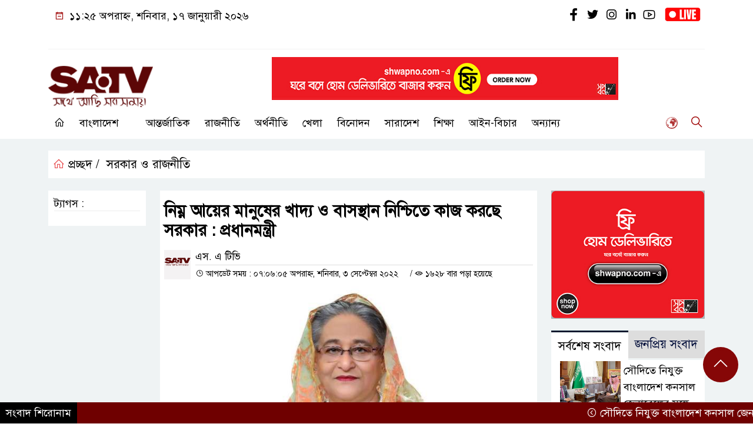

--- FILE ---
content_type: text/html; charset=UTF-8
request_url: https://www.satv.tv/%E0%A6%A8%E0%A6%BF%E0%A6%AE%E0%A7%8D%E0%A6%A8-%E0%A6%86%E0%A7%9F%E0%A7%87%E0%A6%B0-%E0%A6%AE%E0%A6%BE%E0%A6%A8%E0%A7%81%E0%A6%B7%E0%A7%87%E0%A6%B0-%E0%A6%96%E0%A6%BE%E0%A6%A6%E0%A7%8D%E0%A6%AF/
body_size: 21762
content:
<!doctype html>
<html lang="en-US">
<head>
	<meta charset="UTF-8">
	<meta http-equiv="X-UA-Compatible" content="IE=edge">
	<meta name="viewport" content="width=device-width, initial-scale=1">
	<link rel="profile" href="http://itpolly.com">
    <title>নিম্ন আয়ের মানুষের খাদ্য ও বাসস্থান নিশ্চিতে কাজ করছে সরকার : প্রধানমন্ত্রী | SATV</title> 
	<link rel="icon" href="" type="image/x-icon" />
	<link rel="shortcut icon" href="" type="image/x-icon" />  
	


						

	 	<meta property="og:title" content="নিম্ন আয়ের মানুষের খাদ্য ও বাসস্থান নিশ্চিতে কাজ করছে সরকার : প্রধানমন্ত্রী SATV | Latest News, Live Tv" /> 
	<meta property="og:description" content="" />  
	<meta property="og:image" content="https://www.satv.tv/wp-content/uploads/socialmark-images/1695300735166360.jpg" /> 
	<meta property="og:video" content="" /> 
	<meta property="og:video:width" content="700" />  
	<meta property="og:video:height" content="400" />  
	<meta property="og:video:type" content="application/x-shockwave-flash" />
	<meta property="og:type" content="article" />
	<meta property="fb:app_id" content="" />
	<meta property="fb:pages" content="" />
		
	






						
	
	<meta name="keywords" content="" />
	<meta name="description" content="" />
		
		






	
	<style>
/* Medium Layout: Min 1200px. */
@media only screen and (min-width: 1300px) { 
 
 .menu-section {

	background: #FFFFFF;

	-webkit-box-shadow: 0 0 6px rgba(0,0,0,0.3);

	box-shadow: 0 2px 3px rgba(0,0,0,0.3);

	margin-bottom: 0px;

	position: relative;

}

.header2 {
	padding: 5px 0 20px;
	background: #FFFEFE;
	color : #000000;
}

.header {
	padding: 20px 0;
	background: #FFFEFE;
	color : #000000;

}
    
}

/* Medium Layout: 1280px. */
@media only screen and (min-width: 992px) and (max-width: 1200px) { 
 
    .menu-section {

	background: #FFFFFF;

	-webkit-box-shadow: 0 0 6px rgba(0,0,0,0.3);

	box-shadow: 0 2px 3px rgba(0,0,0,0.3);

	margin-bottom: 0px;

	position: relative;

}

.header2 {
	padding: 5px 0 20px;
	background: #FFFEFE;
	color : #000000;
}

.header {
	padding: 20px 0;
	background: #FFFEFE;
	color : #000000;

}
}


/* Tablet Layout: 768px. */
@media only screen and (min-width: 768px) and (max-width: 991px) {

 .menu-section {

	background: #FFFFFF;

	-webkit-box-shadow: 0 0 6px rgba(0,0,0,0.3);

	box-shadow: 0 2px 3px rgba(0,0,0,0.3);

	margin-bottom: 0px;

	position: relative;

}

.header2 {
	padding: 5px 0 20px;
	background: #FFFEFE;
	color : #000000;
}

.header {
	padding: 20px 0;
	background: #FFFEFE;
	color : #000000;

}

}

/* Mobile Layout: 320px. */
@media only screen and (max-width: 767px) { 
    
    .menu-section {

	background: #FFFFFF;

	-webkit-box-shadow: 0 0 6px rgba(0,0,0,0.3);

	box-shadow: 0 2px 3px rgba(0,0,0,0.3);

	margin-bottom: 0px;

	position: relative;

}

.header2 {
	padding: 5px 0 20px;
	background: #FFFFFF;
	color : #000000;
}

.header {
	padding: 5px 0;
	background: #FFFFFF;
	color : #000000;

}


}









.scroll3-left {
	font-size: 18px;
	position: absolute;
	width: auto;
	padding: 9px 20px 9px 10px;
	background-color: #5C0606;
	color : #fff;
	font-weight: normal;
	line-height: 24px;
	z-index: 1;
}

.scroll3-right {
	height: 42px;
	width: 100%;
	line-height: 42px;
	color : #000000;
	background-color: #ECECEC;
}

.scroll3-right a {
	font-size: 18px;
	color : #000000;
	font-weight: 400;
	margin-right: 12px;
	display: inline-block;
}

.scroll3-right i {
	color: #8a002d;
}


.footer-area {

	padding: 40px 0 20px;

	background: #600900;

	margin-top: 40px;
	color : #ffffff;

}

.footer-area a{
	color : #ffffff;
}


 .footer-scrool {

	position: fixed;

	background: #6F0000;


	z-index: 99;

	overflow: hidden;

	bottom: 0;

	left: 0;

	right: 0;

}



.footer-scrool-1 {

	float: left;

	width: auto;
	color: #ffffff;

	background: #000000;
	
	font-size: 18px;

	padding: 6px 10px;


	position: absolute;

	z-index: 99;

	height: 100%;

}



.footer-scrool-2 {

	height: 36px;
	font-size: 18px;
	line-height: 36px;

}



.footer-scrool-2 a {

	color: #ffffff;
	font-size: 18px;

    text-decoration: none;

	margin-right: 12px;

	display: inline-block;

}


.section-two {

	background: #111111;

	margin: 20px 0;

	position: relative;

}

.section-twoBg {

	background: #5C0606;

	padding: 29px 17px 27px;

	height: 100%;

	position: relative;

}

.sce-twoCat a {

	font-size: 18px;

	text-decoration: none;

	color: #ffffff;

	margin-right: 10px;

}

.secTwo-title a {

	font-size: 18px;

	text-decoration: none;

	color: #ffffff;

    transition: .5s all;

}

.sec-two-title a {

	font-size: 18px;

	color:  #ffffff;

	text-decoration: none;

    transition: .5s all;

}

.alt-title a {
	color: #ffffff;
	font-size: 20px;
}

.nav-pills .nav-link.active, .nav-pills .show .nav-link {
	color: #ffffff !important;
	background-color: #5C0606 !important;
	font-size : 20px !important;

}

.nav-pills .nav-link {

	border-radius: 0;

	margin-right: 6px;

	background: #242424 !important;

	color: #FFFFFF !important;

	font-size: 20px !important;

}

.tab_hadding a {

	font-size: 18px !important;

	font-weight: 400;

	color: #000000 !important;
	line-height : auto !important;

	text-decoration: none;

	-webkit-transition: .8s all;

	-o-transition: .8s all;

	transition: .8s all;

}

.secOne-title > a {

	color: #000000;

	font-size: 26px;

	transition: .5s all;

}

.secOne-title2 > a {

	color: #000000;

	font-size: 19px;

	transition: .5s all;

}


.secOne-title3 > a {

	color: #000000;

	font-size: 19px;

	transition: .5s all;

}

.sitebar-cat > a {
	text-align: center;
	display: block;
	background: #5C0606;
	padding: 10px 0;
	font-size: 30px;
	color: #ffffff;
	text-shadow: 2px 2px black;
	font-size: 26px;
}

.sitebar-wrpp {

	margin-bottom: 10px;

	background: #5BBFA1;

}

.sitebar-title a {

	font-size: 18px;

	color: #ffffff;

	transition: .5s all;

}

.more_siteber a {

	display: inline-block;

	color: #ffffff;

	font-size: 18px;

	transition: .5s all;

	margin-top: 2px;

	text-decoration: none;

}

.secThee-title a {

	color: #000000;

	font-size: 20px;

	transition: .5s all;

}

.secFour-title a {

	color: #000000;

	font-size: 20px;

	transition: .5s all;

}

.secFour-title2 a {

	font-size: 20px;

	color: #000000;

	transition: .5s all;
}

.secFour-title3 {
	padding: 5px 0 7px;
	line-height : auto;
}

.secFour-title3 a {

	color: #000000; 
	
	display : inline-block;

	font-size: 18px;

	transition: .5s all;

}

.secFive-title {

	padding: 3px 4px 7px;
	overflow : hidden;
	border-bottom: 1px dashed #ddd;
	line-height: auto;

}

.secFive-title a {
	font-size: 22px;
	color: #000000; 

	font-weight: 400;
	display: inline-block;

	transition: .5s all;

}




.secFive-title2 a {

	display: inline-block;

	font-size: 18px;

	color: #000000; 

	transition: .5s all;

}

.secSix-title > a {

	color: #000000; 
	display : inline-block;

	font-size: 20px;

	transition: .5s all;

}

.secSix-title2 > a {

	color: #000000; 
	
	display : inline-block;

	font-size: 18px;

	transition: .5s all;

}

.default-wrpp {

	background: #333333; 

}

.default-title a {

	color: #ffffff; 

	font-size: 20px;
	
	display : inline-block;

	transition: .5s all;

}



.default-title2 a {

	font-size: 18px;

	color: #ffffff;

	transition: .5s all;

}

.photo-latest-title a {
	font-size: 18px;
	color: #000000;
	transition: .5s all;
	font-weight: normal;
}


.scrollToTop {

	width: 60px !important;

	height: 60px !important;

	background: #860707;

	position: fixed;

	right: 25px;

	bottom: 70px;

	z-index: 9999;

	border-radius: 50px;

}



.scrollToTop i {

	font-size: 28px;

	color: #ffffff;

	font-weight: 600;

	top: 5px;

	display: block;

	position: absolute;

	right: 5px;

	background: #860707;

	width: 50px;

	height: 50px;

	border-radius: 50px;

	line-height: 49px;

	text-align: center;

}



</style>	<style>

body {
    font-size: 18px !important;

	color: #000000 !important;

	font-family: SolaimanLipiNormal !important;

    background: #ffffff !important;



}

a:hover {
    color: #FFA500;
}


.stellarnav { position: relative; width: 100%; z-index: 9900; line-height: normal; font-weight: normal; font-size: 18px;}

.stellarnav.dark .active {
	background: #F2EBEB;
}

.stellarnav.dark .current-menu-item {
	background: #F2EBEB;
}

.stellarnav.dark .current-menu-item a {
	color : #303030;
}

.stellarnav.dark ul ul {
	background: #FFFFFF;
}

.stellarnav.dark li a {
	color : #000000;
}
.stellarnav.dark li a:hover {
	background: #F2EBEB;
}
.stellarnav.dark a {
	color : #000000;
}

.stellarnav > ul > li > a {
	font-weight: normal;
	border-bottom: none;
}

.stellarnav li a {
	padding : 15px 10px 15px 10px;
	display: block;
	text-decoration: none;
	color: #000;
	font-weight: 600;
	/* text-transform: uppercase; */
	box-sizing: border-box;
	-webkit-transition: all .3s ease-out;
	-moz-transition: all .3s ease-out;
	transition: all .3s ease-out;
}


.itpolly_cat1 {
	display: block;
	margin-bottom: 7px;
	background-color: #E7F0F7;
}

.itpolly_cat1 a::after {
	left: 100%;
	height: 0;
	width: 7px;
	position: absolute;
	top: 0;
	content: "";
	pointer-events: none;
	margin-left: 0;
	margin-top: 0;
	border-top: 41px solid #5C0606;
	border-right: 8px solid transparent;
}

.itpolly_cat1 a {
	color:  #fff;
	font-weight: 400;
	font-size: 20px;
	text-decoration: none;
	position: relative;
	display: inline-block;
	margin: 0px 0 0 0 !important;
	background: #5C0606;
	padding: 8px 10px;
}

 .itpolly_cat2 {
	 
}

.itpolly_cat2 a {
	background: #ECECEC;
	padding: 10px 7px;
	display: inline-block;
	width: 100%;
	margin-bottom: 8px;
	border-left: 5px solid #8B1010;
	color: #000;
	font-size: 20px;
	
}



.itpolly_cat3 {
	padding: 10px 8px;
	margin-bottom: 7px;
	background : #EEF2F2;
	border-left : 4px solid #111010;
	display: inline-block;
	width : 100%;
}

.itpolly_cat3 a {
	color: #040404;
	font-size: 20px;
}

.itpolly_cat3 span2 {
	padding: 8px 8px 0 0;
	margin-right: -10px;
	margin-top: -7px;
	float: right;
	font-size: 20px;
}

.itpolly_cat3 span2 a {
	color: #040404;
	padding-left: 20px;
	border-left: 3px solid #111010;
	text-decoration: none;
}

.itpolly_cat6 {
	position: relative;
	overflow: hidden;
}

.itpolly_cat6 a {
	display: inline-block;
	color: #000000;
	font-size: 20px;
	text-decoration: none;
	padding: 0 10px 0 0;
	margin-top: 14px;
	margin-bottom: 12px;
}

.itpolly_cat6 .themeBazar2::before {
	position: absolute;
	content: '';
	width: 100%;
	border-top: 6px solid #D9D9D9;
	top: 20px;
	display: inline-block;
	vertical-align: bottom;
}

.itpolly_cat6 .themeBazar2::after {
	position: absolute;
	content: '';
	width: 100%;
	border-top: 6px solid #D9D9D9;
	top: 30px;
	display: inline-block;
	vertical-align: bottom;
}

.itpolly_cat7 {
	margin-bottom: 12px;
	background: #F2F1F1;
	border-bottom: 1px solid #049D0F;
}

.itpolly_cat7 > span > a {
	color: #fff;
	background: #049D0F;
	display: inline-block;
	padding: 8px 15px;
	font-size: 20px;
}

.itpolly_cat7 span2 {
	padding: 8px 8px 0 0;
	margin-right: -10px;
	margin-top: -7px;
	float: right;
}

.itpolly_cat7 span2 a {
	color: #049D0F;
	text-decoration: none;
	font-size: 20px;
	display: inline-block;
	margin-top: 7px;
	margin-right: 10px;
	transition: .8s all;
}

.widget_area{
	margin-top : 5px;
	margin-bottom : 5px;
}

.widget_area h3 {
	background: #E7EAED;
	text-align : left;

	padding: 10px 6px;

	font-size: 20px;

	color: #000000;

	border-left: 5px solid #00262F;

	margin-bottom: 10px;
}
 
 .single-page-subTitle {
	font-size: 24px;
	color: #00315e;
	margin-top: 5px;
	line-height : auto;
}

.single-page-title {
	font-size: 28px;
	margin-bottom: 17px;
	font-weight: 600;
	color: #000000;
	margin-top: 11px;
	line-height : auto;
}
 
 
 .related-title a {
	font-size: 20px;
	color: #000000;
	text-decoration: none;
    transition: .5s all;
}
 

#singlePopular-tab .nav-link.active {
	color:  #000000 !important;
	background: #FFFFFF !important;
	font-size: 20px !important;
	border-top: 3px solid #01192f;
}

#singlePopular-tab .nav-link {
	display: block;
	color: #000D39 !important;
	padding: 10px 10px;
	text-decoration: none;
	transition: color .15s ease-in-out,background-color .15s ease-in-out,border-color .15s ease-in-out;
	text-align: center;
	background: #DDDDDD !important;
	border-top: 3px solid #8b1010;
	font-size: 20px !important;
	margin: 0;

}

.singleTab_hadding a{
    font-size:18px !important;
    font-weight:400;
    line-height:auto;
    color:#000000 !important;
    text-decoration:none;
    -webkit-transition:.8s all;
    -o-transition:.8s all;
    transition:.8s all;
}


#archivePopular-tab .nav-link.active {
	font-size:20px !important;
	color: #000000 !important;
	background: #FFFFFF !important;
	border-top: 3px solid #01192f;
}


#archivePopular-tab .nav-link {
	display: block;
	color: #000D39 !important;
	padding: 10px 10px;
	text-decoration: none;
	transition: color .15s ease-in-out,background-color .15s ease-in-out,border-color .15s ease-in-out;
	text-align: center;
	background: #DDDDDD !important;
	border-top: 3px solid #8b1010;
	font-size:20px !important;
	margin: 0;

}

.archiveTab_hadding a {
	font-size:18px !important;
	font-weight: 400;
	line-height: auto;
	color: #000000 !important;
	text-decoration: none;
	-webkit-transition: .8s all;
	-o-transition: .8s all;
	transition: .8s all;
}

.archive1-title a {
	display : inline-block;
	font-size: 23px !important;
	color: #000000 !important;
	text-decoration: none;
	transition: .8s all;
}

.archive1-title2 a {
	font-size: 20px !important;
	color: #000000 !important;
	text-decoration: none;
	display : inline-block;
	font-weight: 400;
	
}

.archive-p-title a {
	font-size: 23px !important;
	text-decoration: none;
	color: #000000 !important;
	font-weight: 500;
    transition: .5s all;
}


.photo-page-title a {
	font-size: 20px !important;
	color: #000000 !important;
	transition: .5s all;
}

.sticky {
	
		position: fixed;
	
	width: 100%;

	top: 0;

	left: 0;

	z-index: 9;

	-webkit-transition: .8s all;

	-o-transition: .8s all;

	transition: .8s all;

	z-index: 9999;

}


.mobile_logo img {
    left: 11px !important;
    margin-top: 8px !important;
    width: 26% !important;
}

.logo2 img {
    width: 50%;
    height: auto;
    margin-top: 15px;
}

.banner2 img {
    width: 80%;
    height: auto;
}
</style>		<meta name='robots' content='index, follow, max-image-preview:large, max-snippet:-1, max-video-preview:-1' />

	<!-- This site is optimized with the Yoast SEO plugin v26.7 - https://yoast.com/wordpress/plugins/seo/ -->
	<link rel="canonical" href="https://www.satv.tv/নিম্ন-আয়ের-মানুষের-খাদ্য/" />
	<meta property="og:locale" content="en_US" />
	<meta property="og:type" content="article" />
	<meta property="og:title" content="নিম্ন আয়ের মানুষের খাদ্য ও বাসস্থান নিশ্চিতে কাজ করছে সরকার : প্রধানমন্ত্রী | SATV" />
	<meta property="og:description" content="দেশে একজন মানুষও কষ্টে থাকবে না, ঠিকানাবিহীন থাকবে না, সেই লক্ষ্যে সরকার কাজ করছে বলে জানিয়েছেন প্রধানমন্ত্রী শেখ হাসিনা। বিকেলে গণভবন থেকে চা শ্রমিকদের সঙ্গে ভার্চুয়াল মতবিনিময়ে এ কথা জানান সরকার প্রধান। তিনি আশা করেন, চা শ্রমিকরা কাজের প্রতি মনোযোগী হবেন এবং মালিকপক্ষ তাদের যত্ন নেবেন। মৌলভীবাজারসহ দেশের চারটি জেলার চা শ্রমিকদের সঙ্গে ভার্চুয়াল মতবিনিময়ে [&hellip;]" />
	<meta property="og:url" content="https://www.satv.tv/নিম্ন-আয়ের-মানুষের-খাদ্য/" />
	<meta property="og:site_name" content="SATV" />
	<meta property="article:publisher" content="https://www.facebook.com/satvbd/" />
	<meta property="article:published_time" content="2022-09-03T13:06:05+00:00" />

            <!-- Social Image Generated by: SocialMark Plugin -->
            <meta name="twitter:image" content="https://www.satv.tv/wp-content/uploads/socialmark-images/1695300735166360.jpg" />
            <!--  SocialMark Plugin -->
            	<meta property="og:image" content="https://www.satv.tv/wp-content/uploads/socialmark-images/1695300735166360.jpg" />
	<meta property="og:image:width" content="696" />
	<meta property="og:image:height" content="365" />
	<meta property="og:image:type" content="image/jpeg" />
	<meta name="author" content="Online Team" />
	<meta name="twitter:card" content="summary_large_image" />
	<meta name="twitter:creator" content="@satv_bd" />
	<meta name="twitter:site" content="@satv_bd" />
	<meta name="twitter:label1" content="Written by" />
	<meta name="twitter:data1" content="Online Team" />
	<meta name="twitter:label2" content="Est. reading time" />
	<meta name="twitter:data2" content="1 minute" />
	<script type="application/ld+json" class="yoast-schema-graph">{"@context":"https://schema.org","@graph":[{"@type":"Article","@id":"https://www.satv.tv/%e0%a6%a8%e0%a6%bf%e0%a6%ae%e0%a7%8d%e0%a6%a8-%e0%a6%86%e0%a7%9f%e0%a7%87%e0%a6%b0-%e0%a6%ae%e0%a6%be%e0%a6%a8%e0%a7%81%e0%a6%b7%e0%a7%87%e0%a6%b0-%e0%a6%96%e0%a6%be%e0%a6%a6%e0%a7%8d%e0%a6%af/#article","isPartOf":{"@id":"https://www.satv.tv/%e0%a6%a8%e0%a6%bf%e0%a6%ae%e0%a7%8d%e0%a6%a8-%e0%a6%86%e0%a7%9f%e0%a7%87%e0%a6%b0-%e0%a6%ae%e0%a6%be%e0%a6%a8%e0%a7%81%e0%a6%b7%e0%a7%87%e0%a6%b0-%e0%a6%96%e0%a6%be%e0%a6%a6%e0%a7%8d%e0%a6%af/"},"author":{"name":"Online Team","@id":"https://www.satv.tv/#/schema/person/a98ed29ce10b36805133be7c09b4ac5b"},"headline":"নিম্ন আয়ের মানুষের খাদ্য ও বাসস্থান নিশ্চিতে কাজ করছে সরকার : প্রধানমন্ত্রী","datePublished":"2022-09-03T13:06:05+00:00","mainEntityOfPage":{"@id":"https://www.satv.tv/%e0%a6%a8%e0%a6%bf%e0%a6%ae%e0%a7%8d%e0%a6%a8-%e0%a6%86%e0%a7%9f%e0%a7%87%e0%a6%b0-%e0%a6%ae%e0%a6%be%e0%a6%a8%e0%a7%81%e0%a6%b7%e0%a7%87%e0%a6%b0-%e0%a6%96%e0%a6%be%e0%a6%a6%e0%a7%8d%e0%a6%af/"},"wordCount":0,"commentCount":0,"publisher":{"@id":"https://www.satv.tv/#organization"},"image":{"@id":"https://www.satv.tv/%e0%a6%a8%e0%a6%bf%e0%a6%ae%e0%a7%8d%e0%a6%a8-%e0%a6%86%e0%a7%9f%e0%a7%87%e0%a6%b0-%e0%a6%ae%e0%a6%be%e0%a6%a8%e0%a7%81%e0%a6%b7%e0%a7%87%e0%a6%b0-%e0%a6%96%e0%a6%be%e0%a6%a6%e0%a7%8d%e0%a6%af/#primaryimage"},"thumbnailUrl":"https://www.satv.tv/wp-content/uploads/2020/08/hasina-official.jpg","articleSection":["সরকার ও রাজনীতি"],"inLanguage":"en-US","potentialAction":[{"@type":"CommentAction","name":"Comment","target":["https://www.satv.tv/%e0%a6%a8%e0%a6%bf%e0%a6%ae%e0%a7%8d%e0%a6%a8-%e0%a6%86%e0%a7%9f%e0%a7%87%e0%a6%b0-%e0%a6%ae%e0%a6%be%e0%a6%a8%e0%a7%81%e0%a6%b7%e0%a7%87%e0%a6%b0-%e0%a6%96%e0%a6%be%e0%a6%a6%e0%a7%8d%e0%a6%af/#respond"]}]},{"@type":"WebPage","@id":"https://www.satv.tv/%e0%a6%a8%e0%a6%bf%e0%a6%ae%e0%a7%8d%e0%a6%a8-%e0%a6%86%e0%a7%9f%e0%a7%87%e0%a6%b0-%e0%a6%ae%e0%a6%be%e0%a6%a8%e0%a7%81%e0%a6%b7%e0%a7%87%e0%a6%b0-%e0%a6%96%e0%a6%be%e0%a6%a6%e0%a7%8d%e0%a6%af/","url":"https://www.satv.tv/%e0%a6%a8%e0%a6%bf%e0%a6%ae%e0%a7%8d%e0%a6%a8-%e0%a6%86%e0%a7%9f%e0%a7%87%e0%a6%b0-%e0%a6%ae%e0%a6%be%e0%a6%a8%e0%a7%81%e0%a6%b7%e0%a7%87%e0%a6%b0-%e0%a6%96%e0%a6%be%e0%a6%a6%e0%a7%8d%e0%a6%af/","name":"নিম্ন আয়ের মানুষের খাদ্য ও বাসস্থান নিশ্চিতে কাজ করছে সরকার : প্রধানমন্ত্রী | SATV","isPartOf":{"@id":"https://www.satv.tv/#website"},"primaryImageOfPage":{"@id":"https://www.satv.tv/%e0%a6%a8%e0%a6%bf%e0%a6%ae%e0%a7%8d%e0%a6%a8-%e0%a6%86%e0%a7%9f%e0%a7%87%e0%a6%b0-%e0%a6%ae%e0%a6%be%e0%a6%a8%e0%a7%81%e0%a6%b7%e0%a7%87%e0%a6%b0-%e0%a6%96%e0%a6%be%e0%a6%a6%e0%a7%8d%e0%a6%af/#primaryimage"},"image":{"@id":"https://www.satv.tv/%e0%a6%a8%e0%a6%bf%e0%a6%ae%e0%a7%8d%e0%a6%a8-%e0%a6%86%e0%a7%9f%e0%a7%87%e0%a6%b0-%e0%a6%ae%e0%a6%be%e0%a6%a8%e0%a7%81%e0%a6%b7%e0%a7%87%e0%a6%b0-%e0%a6%96%e0%a6%be%e0%a6%a6%e0%a7%8d%e0%a6%af/#primaryimage"},"thumbnailUrl":"https://www.satv.tv/wp-content/uploads/2020/08/hasina-official.jpg","datePublished":"2022-09-03T13:06:05+00:00","breadcrumb":{"@id":"https://www.satv.tv/%e0%a6%a8%e0%a6%bf%e0%a6%ae%e0%a7%8d%e0%a6%a8-%e0%a6%86%e0%a7%9f%e0%a7%87%e0%a6%b0-%e0%a6%ae%e0%a6%be%e0%a6%a8%e0%a7%81%e0%a6%b7%e0%a7%87%e0%a6%b0-%e0%a6%96%e0%a6%be%e0%a6%a6%e0%a7%8d%e0%a6%af/#breadcrumb"},"inLanguage":"en-US","potentialAction":[{"@type":"ReadAction","target":["https://www.satv.tv/%e0%a6%a8%e0%a6%bf%e0%a6%ae%e0%a7%8d%e0%a6%a8-%e0%a6%86%e0%a7%9f%e0%a7%87%e0%a6%b0-%e0%a6%ae%e0%a6%be%e0%a6%a8%e0%a7%81%e0%a6%b7%e0%a7%87%e0%a6%b0-%e0%a6%96%e0%a6%be%e0%a6%a6%e0%a7%8d%e0%a6%af/"]}]},{"@type":"ImageObject","inLanguage":"en-US","@id":"https://www.satv.tv/%e0%a6%a8%e0%a6%bf%e0%a6%ae%e0%a7%8d%e0%a6%a8-%e0%a6%86%e0%a7%9f%e0%a7%87%e0%a6%b0-%e0%a6%ae%e0%a6%be%e0%a6%a8%e0%a7%81%e0%a6%b7%e0%a7%87%e0%a6%b0-%e0%a6%96%e0%a6%be%e0%a6%a6%e0%a7%8d%e0%a6%af/#primaryimage","url":"https://www.satv.tv/wp-content/uploads/2020/08/hasina-official.jpg","contentUrl":"https://www.satv.tv/wp-content/uploads/2020/08/hasina-official.jpg","width":696,"height":392,"caption":"প্রধানমন্ত্রী"},{"@type":"BreadcrumbList","@id":"https://www.satv.tv/%e0%a6%a8%e0%a6%bf%e0%a6%ae%e0%a7%8d%e0%a6%a8-%e0%a6%86%e0%a7%9f%e0%a7%87%e0%a6%b0-%e0%a6%ae%e0%a6%be%e0%a6%a8%e0%a7%81%e0%a6%b7%e0%a7%87%e0%a6%b0-%e0%a6%96%e0%a6%be%e0%a6%a6%e0%a7%8d%e0%a6%af/#breadcrumb","itemListElement":[{"@type":"ListItem","position":1,"name":"Home","item":"https://www.satv.tv/"},{"@type":"ListItem","position":2,"name":"নিম্ন আয়ের মানুষের খাদ্য ও বাসস্থান নিশ্চিতে কাজ করছে সরকার : প্রধানমন্ত্রী"}]},{"@type":"WebSite","@id":"https://www.satv.tv/#website","url":"https://www.satv.tv/","name":"SATV","description":"Latest News, Live TV","publisher":{"@id":"https://www.satv.tv/#organization"},"potentialAction":[{"@type":"SearchAction","target":{"@type":"EntryPoint","urlTemplate":"https://www.satv.tv/?s={search_term_string}"},"query-input":{"@type":"PropertyValueSpecification","valueRequired":true,"valueName":"search_term_string"}}],"inLanguage":"en-US"},{"@type":"Organization","@id":"https://www.satv.tv/#organization","name":"SATV","url":"https://www.satv.tv/","logo":{"@type":"ImageObject","inLanguage":"en-US","@id":"https://www.satv.tv/#/schema/logo/image/","url":"https://www.satv.tv/wp-content/uploads/2022/01/cropped-icon-logo-2.png","contentUrl":"https://www.satv.tv/wp-content/uploads/2022/01/cropped-icon-logo-2.png","width":512,"height":512,"caption":"SATV"},"image":{"@id":"https://www.satv.tv/#/schema/logo/image/"},"sameAs":["https://www.facebook.com/satvbd/","https://x.com/satv_bd","https://www.instagram.com/satvonline/","https://www.linkedin.com/company/sa-tv","https://www.youtube.com/satvbd","https://en.wikipedia.org/wiki/SA_TV"]},{"@type":"Person","@id":"https://www.satv.tv/#/schema/person/a98ed29ce10b36805133be7c09b4ac5b","name":"Online Team","image":{"@type":"ImageObject","inLanguage":"en-US","@id":"https://www.satv.tv/#/schema/person/image/","url":"https://secure.gravatar.com/avatar/051a5dd64ab5345a4fced0d0bc0ba55873e4d593332a6d925a43b463da2c8681?s=96&d=mm&r=g","contentUrl":"https://secure.gravatar.com/avatar/051a5dd64ab5345a4fced0d0bc0ba55873e4d593332a6d925a43b463da2c8681?s=96&d=mm&r=g","caption":"Online Team"},"url":"https://www.satv.tv/author/samp/"}]}</script>
	<!-- / Yoast SEO plugin. -->


<link rel='dns-prefetch' href='//www.googletagmanager.com' />
<link rel='dns-prefetch' href='//pagead2.googlesyndication.com' />
<link rel="alternate" type="application/rss+xml" title="SATV &raquo; Feed" href="https://www.satv.tv/feed/" />
<link rel="alternate" type="application/rss+xml" title="SATV &raquo; Comments Feed" href="https://www.satv.tv/comments/feed/" />
<link rel="alternate" type="application/rss+xml" title="SATV &raquo; নিম্ন আয়ের মানুষের খাদ্য ও বাসস্থান নিশ্চিতে কাজ করছে সরকার : প্রধানমন্ত্রী Comments Feed" href="https://www.satv.tv/%e0%a6%a8%e0%a6%bf%e0%a6%ae%e0%a7%8d%e0%a6%a8-%e0%a6%86%e0%a7%9f%e0%a7%87%e0%a6%b0-%e0%a6%ae%e0%a6%be%e0%a6%a8%e0%a7%81%e0%a6%b7%e0%a7%87%e0%a6%b0-%e0%a6%96%e0%a6%be%e0%a6%a6%e0%a7%8d%e0%a6%af/feed/" />
<link rel="alternate" title="oEmbed (JSON)" type="application/json+oembed" href="https://www.satv.tv/wp-json/oembed/1.0/embed?url=https%3A%2F%2Fwww.satv.tv%2F%25e0%25a6%25a8%25e0%25a6%25bf%25e0%25a6%25ae%25e0%25a7%258d%25e0%25a6%25a8-%25e0%25a6%2586%25e0%25a7%259f%25e0%25a7%2587%25e0%25a6%25b0-%25e0%25a6%25ae%25e0%25a6%25be%25e0%25a6%25a8%25e0%25a7%2581%25e0%25a6%25b7%25e0%25a7%2587%25e0%25a6%25b0-%25e0%25a6%2596%25e0%25a6%25be%25e0%25a6%25a6%25e0%25a7%258d%25e0%25a6%25af%2F" />
<link rel="alternate" title="oEmbed (XML)" type="text/xml+oembed" href="https://www.satv.tv/wp-json/oembed/1.0/embed?url=https%3A%2F%2Fwww.satv.tv%2F%25e0%25a6%25a8%25e0%25a6%25bf%25e0%25a6%25ae%25e0%25a7%258d%25e0%25a6%25a8-%25e0%25a6%2586%25e0%25a7%259f%25e0%25a7%2587%25e0%25a6%25b0-%25e0%25a6%25ae%25e0%25a6%25be%25e0%25a6%25a8%25e0%25a7%2581%25e0%25a6%25b7%25e0%25a7%2587%25e0%25a6%25b0-%25e0%25a6%2596%25e0%25a6%25be%25e0%25a6%25a6%25e0%25a7%258d%25e0%25a6%25af%2F&#038;format=xml" />
<!-- www.satv.tv is managing ads with Advanced Ads 2.0.16 – https://wpadvancedads.com/ --><script id="advads-ready">
			window.advanced_ads_ready=function(e,a){a=a||"complete";var d=function(e){return"interactive"===a?"loading"!==e:"complete"===e};d(document.readyState)?e():document.addEventListener("readystatechange",(function(a){d(a.target.readyState)&&e()}),{once:"interactive"===a})},window.advanced_ads_ready_queue=window.advanced_ads_ready_queue||[];		</script>
		<style id='wp-img-auto-sizes-contain-inline-css'>
img:is([sizes=auto i],[sizes^="auto," i]){contain-intrinsic-size:3000px 1500px}
/*# sourceURL=wp-img-auto-sizes-contain-inline-css */
</style>
<style id='wp-emoji-styles-inline-css'>

	img.wp-smiley, img.emoji {
		display: inline !important;
		border: none !important;
		box-shadow: none !important;
		height: 1em !important;
		width: 1em !important;
		margin: 0 0.07em !important;
		vertical-align: -0.1em !important;
		background: none !important;
		padding: 0 !important;
	}
/*# sourceURL=wp-emoji-styles-inline-css */
</style>
<link rel='stylesheet' id='wp-block-library-css' href='https://www.satv.tv/wp-includes/css/dist/block-library/style.min.css?ver=6.9' media='all' />
<style id='classic-theme-styles-inline-css'>
/*! This file is auto-generated */
.wp-block-button__link{color:#fff;background-color:#32373c;border-radius:9999px;box-shadow:none;text-decoration:none;padding:calc(.667em + 2px) calc(1.333em + 2px);font-size:1.125em}.wp-block-file__button{background:#32373c;color:#fff;text-decoration:none}
/*# sourceURL=/wp-includes/css/classic-themes.min.css */
</style>
<style id='global-styles-inline-css'>
:root{--wp--preset--aspect-ratio--square: 1;--wp--preset--aspect-ratio--4-3: 4/3;--wp--preset--aspect-ratio--3-4: 3/4;--wp--preset--aspect-ratio--3-2: 3/2;--wp--preset--aspect-ratio--2-3: 2/3;--wp--preset--aspect-ratio--16-9: 16/9;--wp--preset--aspect-ratio--9-16: 9/16;--wp--preset--color--black: #000000;--wp--preset--color--cyan-bluish-gray: #abb8c3;--wp--preset--color--white: #ffffff;--wp--preset--color--pale-pink: #f78da7;--wp--preset--color--vivid-red: #cf2e2e;--wp--preset--color--luminous-vivid-orange: #ff6900;--wp--preset--color--luminous-vivid-amber: #fcb900;--wp--preset--color--light-green-cyan: #7bdcb5;--wp--preset--color--vivid-green-cyan: #00d084;--wp--preset--color--pale-cyan-blue: #8ed1fc;--wp--preset--color--vivid-cyan-blue: #0693e3;--wp--preset--color--vivid-purple: #9b51e0;--wp--preset--gradient--vivid-cyan-blue-to-vivid-purple: linear-gradient(135deg,rgb(6,147,227) 0%,rgb(155,81,224) 100%);--wp--preset--gradient--light-green-cyan-to-vivid-green-cyan: linear-gradient(135deg,rgb(122,220,180) 0%,rgb(0,208,130) 100%);--wp--preset--gradient--luminous-vivid-amber-to-luminous-vivid-orange: linear-gradient(135deg,rgb(252,185,0) 0%,rgb(255,105,0) 100%);--wp--preset--gradient--luminous-vivid-orange-to-vivid-red: linear-gradient(135deg,rgb(255,105,0) 0%,rgb(207,46,46) 100%);--wp--preset--gradient--very-light-gray-to-cyan-bluish-gray: linear-gradient(135deg,rgb(238,238,238) 0%,rgb(169,184,195) 100%);--wp--preset--gradient--cool-to-warm-spectrum: linear-gradient(135deg,rgb(74,234,220) 0%,rgb(151,120,209) 20%,rgb(207,42,186) 40%,rgb(238,44,130) 60%,rgb(251,105,98) 80%,rgb(254,248,76) 100%);--wp--preset--gradient--blush-light-purple: linear-gradient(135deg,rgb(255,206,236) 0%,rgb(152,150,240) 100%);--wp--preset--gradient--blush-bordeaux: linear-gradient(135deg,rgb(254,205,165) 0%,rgb(254,45,45) 50%,rgb(107,0,62) 100%);--wp--preset--gradient--luminous-dusk: linear-gradient(135deg,rgb(255,203,112) 0%,rgb(199,81,192) 50%,rgb(65,88,208) 100%);--wp--preset--gradient--pale-ocean: linear-gradient(135deg,rgb(255,245,203) 0%,rgb(182,227,212) 50%,rgb(51,167,181) 100%);--wp--preset--gradient--electric-grass: linear-gradient(135deg,rgb(202,248,128) 0%,rgb(113,206,126) 100%);--wp--preset--gradient--midnight: linear-gradient(135deg,rgb(2,3,129) 0%,rgb(40,116,252) 100%);--wp--preset--font-size--small: 13px;--wp--preset--font-size--medium: 20px;--wp--preset--font-size--large: 36px;--wp--preset--font-size--x-large: 42px;--wp--preset--spacing--20: 0.44rem;--wp--preset--spacing--30: 0.67rem;--wp--preset--spacing--40: 1rem;--wp--preset--spacing--50: 1.5rem;--wp--preset--spacing--60: 2.25rem;--wp--preset--spacing--70: 3.38rem;--wp--preset--spacing--80: 5.06rem;--wp--preset--shadow--natural: 6px 6px 9px rgba(0, 0, 0, 0.2);--wp--preset--shadow--deep: 12px 12px 50px rgba(0, 0, 0, 0.4);--wp--preset--shadow--sharp: 6px 6px 0px rgba(0, 0, 0, 0.2);--wp--preset--shadow--outlined: 6px 6px 0px -3px rgb(255, 255, 255), 6px 6px rgb(0, 0, 0);--wp--preset--shadow--crisp: 6px 6px 0px rgb(0, 0, 0);}:where(.is-layout-flex){gap: 0.5em;}:where(.is-layout-grid){gap: 0.5em;}body .is-layout-flex{display: flex;}.is-layout-flex{flex-wrap: wrap;align-items: center;}.is-layout-flex > :is(*, div){margin: 0;}body .is-layout-grid{display: grid;}.is-layout-grid > :is(*, div){margin: 0;}:where(.wp-block-columns.is-layout-flex){gap: 2em;}:where(.wp-block-columns.is-layout-grid){gap: 2em;}:where(.wp-block-post-template.is-layout-flex){gap: 1.25em;}:where(.wp-block-post-template.is-layout-grid){gap: 1.25em;}.has-black-color{color: var(--wp--preset--color--black) !important;}.has-cyan-bluish-gray-color{color: var(--wp--preset--color--cyan-bluish-gray) !important;}.has-white-color{color: var(--wp--preset--color--white) !important;}.has-pale-pink-color{color: var(--wp--preset--color--pale-pink) !important;}.has-vivid-red-color{color: var(--wp--preset--color--vivid-red) !important;}.has-luminous-vivid-orange-color{color: var(--wp--preset--color--luminous-vivid-orange) !important;}.has-luminous-vivid-amber-color{color: var(--wp--preset--color--luminous-vivid-amber) !important;}.has-light-green-cyan-color{color: var(--wp--preset--color--light-green-cyan) !important;}.has-vivid-green-cyan-color{color: var(--wp--preset--color--vivid-green-cyan) !important;}.has-pale-cyan-blue-color{color: var(--wp--preset--color--pale-cyan-blue) !important;}.has-vivid-cyan-blue-color{color: var(--wp--preset--color--vivid-cyan-blue) !important;}.has-vivid-purple-color{color: var(--wp--preset--color--vivid-purple) !important;}.has-black-background-color{background-color: var(--wp--preset--color--black) !important;}.has-cyan-bluish-gray-background-color{background-color: var(--wp--preset--color--cyan-bluish-gray) !important;}.has-white-background-color{background-color: var(--wp--preset--color--white) !important;}.has-pale-pink-background-color{background-color: var(--wp--preset--color--pale-pink) !important;}.has-vivid-red-background-color{background-color: var(--wp--preset--color--vivid-red) !important;}.has-luminous-vivid-orange-background-color{background-color: var(--wp--preset--color--luminous-vivid-orange) !important;}.has-luminous-vivid-amber-background-color{background-color: var(--wp--preset--color--luminous-vivid-amber) !important;}.has-light-green-cyan-background-color{background-color: var(--wp--preset--color--light-green-cyan) !important;}.has-vivid-green-cyan-background-color{background-color: var(--wp--preset--color--vivid-green-cyan) !important;}.has-pale-cyan-blue-background-color{background-color: var(--wp--preset--color--pale-cyan-blue) !important;}.has-vivid-cyan-blue-background-color{background-color: var(--wp--preset--color--vivid-cyan-blue) !important;}.has-vivid-purple-background-color{background-color: var(--wp--preset--color--vivid-purple) !important;}.has-black-border-color{border-color: var(--wp--preset--color--black) !important;}.has-cyan-bluish-gray-border-color{border-color: var(--wp--preset--color--cyan-bluish-gray) !important;}.has-white-border-color{border-color: var(--wp--preset--color--white) !important;}.has-pale-pink-border-color{border-color: var(--wp--preset--color--pale-pink) !important;}.has-vivid-red-border-color{border-color: var(--wp--preset--color--vivid-red) !important;}.has-luminous-vivid-orange-border-color{border-color: var(--wp--preset--color--luminous-vivid-orange) !important;}.has-luminous-vivid-amber-border-color{border-color: var(--wp--preset--color--luminous-vivid-amber) !important;}.has-light-green-cyan-border-color{border-color: var(--wp--preset--color--light-green-cyan) !important;}.has-vivid-green-cyan-border-color{border-color: var(--wp--preset--color--vivid-green-cyan) !important;}.has-pale-cyan-blue-border-color{border-color: var(--wp--preset--color--pale-cyan-blue) !important;}.has-vivid-cyan-blue-border-color{border-color: var(--wp--preset--color--vivid-cyan-blue) !important;}.has-vivid-purple-border-color{border-color: var(--wp--preset--color--vivid-purple) !important;}.has-vivid-cyan-blue-to-vivid-purple-gradient-background{background: var(--wp--preset--gradient--vivid-cyan-blue-to-vivid-purple) !important;}.has-light-green-cyan-to-vivid-green-cyan-gradient-background{background: var(--wp--preset--gradient--light-green-cyan-to-vivid-green-cyan) !important;}.has-luminous-vivid-amber-to-luminous-vivid-orange-gradient-background{background: var(--wp--preset--gradient--luminous-vivid-amber-to-luminous-vivid-orange) !important;}.has-luminous-vivid-orange-to-vivid-red-gradient-background{background: var(--wp--preset--gradient--luminous-vivid-orange-to-vivid-red) !important;}.has-very-light-gray-to-cyan-bluish-gray-gradient-background{background: var(--wp--preset--gradient--very-light-gray-to-cyan-bluish-gray) !important;}.has-cool-to-warm-spectrum-gradient-background{background: var(--wp--preset--gradient--cool-to-warm-spectrum) !important;}.has-blush-light-purple-gradient-background{background: var(--wp--preset--gradient--blush-light-purple) !important;}.has-blush-bordeaux-gradient-background{background: var(--wp--preset--gradient--blush-bordeaux) !important;}.has-luminous-dusk-gradient-background{background: var(--wp--preset--gradient--luminous-dusk) !important;}.has-pale-ocean-gradient-background{background: var(--wp--preset--gradient--pale-ocean) !important;}.has-electric-grass-gradient-background{background: var(--wp--preset--gradient--electric-grass) !important;}.has-midnight-gradient-background{background: var(--wp--preset--gradient--midnight) !important;}.has-small-font-size{font-size: var(--wp--preset--font-size--small) !important;}.has-medium-font-size{font-size: var(--wp--preset--font-size--medium) !important;}.has-large-font-size{font-size: var(--wp--preset--font-size--large) !important;}.has-x-large-font-size{font-size: var(--wp--preset--font-size--x-large) !important;}
:where(.wp-block-post-template.is-layout-flex){gap: 1.25em;}:where(.wp-block-post-template.is-layout-grid){gap: 1.25em;}
:where(.wp-block-term-template.is-layout-flex){gap: 1.25em;}:where(.wp-block-term-template.is-layout-grid){gap: 1.25em;}
:where(.wp-block-columns.is-layout-flex){gap: 2em;}:where(.wp-block-columns.is-layout-grid){gap: 2em;}
:root :where(.wp-block-pullquote){font-size: 1.5em;line-height: 1.6;}
/*# sourceURL=global-styles-inline-css */
</style>
<link rel='stylesheet' id='newspro-style-css' href='https://www.satv.tv/wp-content/themes/newspaper-pro/style.css?ver=1.0.0' media='all' />
<link rel='stylesheet' id='common-itpolly-css' href='https://www.satv.tv/wp-content/themes/newspaper-pro/assets/css/common-itpolly.css?ver=1.0.0' media='all' />
<link rel='stylesheet' id='newspro-lineawesome-css' href='https://www.satv.tv/wp-content/themes/newspaper-pro/assets/css/line-awesome.min.css?ver=1.0.0' media='all' />
<link rel='stylesheet' id='newspro-stellarnav-css' href='https://www.satv.tv/wp-content/themes/newspaper-pro/assets/css/stellarnav.css?ver=1.0.0' media='all' />
<link rel='stylesheet' id='newspro-jquery-css' href='https://www.satv.tv/wp-content/themes/newspaper-pro/assets/css/jquery-ui.css?ver=1.0.0' media='all' />
<link rel='stylesheet' id='newspro-gallery5-css' href='https://www.satv.tv/wp-content/themes/newspaper-pro/assets/css/gallery5.css?ver=1.0.0' media='all' />
<link rel='stylesheet' id='newspro-magnific-css' href='https://www.satv.tv/wp-content/themes/newspaper-pro/assets/css/magnific-popup.css?ver=1.0.0' media='all' />
<link rel='stylesheet' id='newspro-carousel-css' href='https://www.satv.tv/wp-content/themes/newspaper-pro/assets/css/owl.carousel.min.css?ver=1.0.0' media='all' />
<link rel='stylesheet' id='newspro-responsive-css' href='https://www.satv.tv/wp-content/themes/newspaper-pro/assets/css/responsive.css?ver=1.0.0' media='all' />
<link rel='stylesheet' id='newspro-bootstrap-css' href='https://www.satv.tv/wp-content/themes/newspaper-pro/assets/css/bootstrap.min.css?ver=1.0.0' media='all' />

<!-- Google tag (gtag.js) snippet added by Site Kit -->
<!-- Google Analytics snippet added by Site Kit -->
<script src="https://www.googletagmanager.com/gtag/js?id=G-NVYSN84ZMD" id="google_gtagjs-js" async></script>
<script id="google_gtagjs-js-after">
window.dataLayer = window.dataLayer || [];function gtag(){dataLayer.push(arguments);}
gtag("set","linker",{"domains":["www.satv.tv"]});
gtag("js", new Date());
gtag("set", "developer_id.dZTNiMT", true);
gtag("config", "G-NVYSN84ZMD");
//# sourceURL=google_gtagjs-js-after
</script>
<link rel="https://api.w.org/" href="https://www.satv.tv/wp-json/" /><link rel="alternate" title="JSON" type="application/json" href="https://www.satv.tv/wp-json/wp/v2/posts/166360" /><link rel="EditURI" type="application/rsd+xml" title="RSD" href="https://www.satv.tv/xmlrpc.php?rsd" />
<meta name="generator" content="WordPress 6.9" />
<link rel='shortlink' href='https://www.satv.tv/?p=166360' />
<meta name="generator" content="Site Kit by Google 1.170.0" /><meta name="framework" content="Redux 4.3.7" />
<!-- Google AdSense meta tags added by Site Kit -->
<meta name="google-adsense-platform-account" content="ca-host-pub-2644536267352236">
<meta name="google-adsense-platform-domain" content="sitekit.withgoogle.com">
<!-- End Google AdSense meta tags added by Site Kit -->
<meta name="generator" content="Elementor 3.34.1; features: additional_custom_breakpoints; settings: css_print_method-external, google_font-enabled, font_display-auto">
      <meta name="onesignal" content="wordpress-plugin"/>
            <script>

      window.OneSignalDeferred = window.OneSignalDeferred || [];

      OneSignalDeferred.push(function(OneSignal) {
        var oneSignal_options = {};
        window._oneSignalInitOptions = oneSignal_options;

        oneSignal_options['serviceWorkerParam'] = { scope: '/' };
oneSignal_options['serviceWorkerPath'] = 'OneSignalSDKWorker.js.php';

        OneSignal.Notifications.setDefaultUrl("https://www.satv.tv");

        oneSignal_options['wordpress'] = true;
oneSignal_options['appId'] = '80a51790-2dcc-4334-bd4f-c30f126bfb38';
oneSignal_options['allowLocalhostAsSecureOrigin'] = true;
oneSignal_options['welcomeNotification'] = { };
oneSignal_options['welcomeNotification']['title'] = "";
oneSignal_options['welcomeNotification']['message'] = "";
oneSignal_options['path'] = "https://www.satv.tv/wp-content/plugins/onesignal-free-web-push-notifications/sdk_files/";
oneSignal_options['promptOptions'] = { };
oneSignal_options['notifyButton'] = { };
oneSignal_options['notifyButton']['enable'] = true;
oneSignal_options['notifyButton']['position'] = 'bottom-left';
oneSignal_options['notifyButton']['theme'] = 'default';
oneSignal_options['notifyButton']['size'] = 'medium';
oneSignal_options['notifyButton']['showCredit'] = true;
oneSignal_options['notifyButton']['text'] = {};
              OneSignal.init(window._oneSignalInitOptions);
              OneSignal.Slidedown.promptPush()      });

      function documentInitOneSignal() {
        var oneSignal_elements = document.getElementsByClassName("OneSignal-prompt");

        var oneSignalLinkClickHandler = function(event) { OneSignal.Notifications.requestPermission(); event.preventDefault(); };        for(var i = 0; i < oneSignal_elements.length; i++)
          oneSignal_elements[i].addEventListener('click', oneSignalLinkClickHandler, false);
      }

      if (document.readyState === 'complete') {
           documentInitOneSignal();
      }
      else {
           window.addEventListener("load", function(event){
               documentInitOneSignal();
          });
      }
    </script>
			<style>
				.e-con.e-parent:nth-of-type(n+4):not(.e-lazyloaded):not(.e-no-lazyload),
				.e-con.e-parent:nth-of-type(n+4):not(.e-lazyloaded):not(.e-no-lazyload) * {
					background-image: none !important;
				}
				@media screen and (max-height: 1024px) {
					.e-con.e-parent:nth-of-type(n+3):not(.e-lazyloaded):not(.e-no-lazyload),
					.e-con.e-parent:nth-of-type(n+3):not(.e-lazyloaded):not(.e-no-lazyload) * {
						background-image: none !important;
					}
				}
				@media screen and (max-height: 640px) {
					.e-con.e-parent:nth-of-type(n+2):not(.e-lazyloaded):not(.e-no-lazyload),
					.e-con.e-parent:nth-of-type(n+2):not(.e-lazyloaded):not(.e-no-lazyload) * {
						background-image: none !important;
					}
				}
			</style>
			
<!-- Google Tag Manager snippet added by Site Kit -->
<script>
			( function( w, d, s, l, i ) {
				w[l] = w[l] || [];
				w[l].push( {'gtm.start': new Date().getTime(), event: 'gtm.js'} );
				var f = d.getElementsByTagName( s )[0],
					j = d.createElement( s ), dl = l != 'dataLayer' ? '&l=' + l : '';
				j.async = true;
				j.src = 'https://www.googletagmanager.com/gtm.js?id=' + i + dl;
				f.parentNode.insertBefore( j, f );
			} )( window, document, 'script', 'dataLayer', 'GTM-T36VM5' );
			
</script>

<!-- End Google Tag Manager snippet added by Site Kit -->

<!-- Google AdSense snippet added by Site Kit -->
<script async src="https://pagead2.googlesyndication.com/pagead/js/adsbygoogle.js?client=ca-pub-3956238239119320&amp;host=ca-host-pub-2644536267352236" crossorigin="anonymous"></script>

<!-- End Google AdSense snippet added by Site Kit -->
<script  async src="https://pagead2.googlesyndication.com/pagead/js/adsbygoogle.js?client=ca-pub-3956238239119320" crossorigin="anonymous"></script><link rel="icon" href="https://www.satv.tv/wp-content/uploads/2022/01/cropped-icon-logo-2-32x32.png" sizes="32x32" />
<link rel="icon" href="https://www.satv.tv/wp-content/uploads/2022/01/cropped-icon-logo-2-192x192.png" sizes="192x192" />
<link rel="apple-touch-icon" href="https://www.satv.tv/wp-content/uploads/2022/01/cropped-icon-logo-2-180x180.png" />
<meta name="msapplication-TileImage" content="https://www.satv.tv/wp-content/uploads/2022/01/cropped-icon-logo-2-270x270.png" />
		<style id="wp-custom-css">
			@media (max-width: 767px){
   .header2-social {
    text-align: center;
    margin-top: 8px;
}
.logo2 img{
		display:none;
	}
.footer2-social{
	display: inline-table !important;
font-size: 30px;	
	    margin-left: 15% !important;
}
	.menu-important-container{
 margin-top: -22px;
margin-left: -8px;
	}	
.header-date23 {
display: inline-table !important;
    display: inline-table !important;
    padding: 2px;
    font-size: small;
}	
	.mobile_logo img {
 left: 11px !important;
 margin-top: 9px !important;
 width: 27% !important;
}
	.footer-contentLeft{
		margin-top: -8px;
	}	
	.footer-contentRight{
				margin-top: -18px;
	}	
.searchBar input[type="text"] {
    margin-top: 13px;
}	
.remove {
    right: -6px;
    top: 11px;
}	
.stellarnav.dark .current-menu-item {
    background: #5c0606;
}	
.searchIcon {
    margin-top: -54px !important
position: absolute !important;
}
.header-border2{
		display: none;
	}
.banner2{
	text-align: center;	
	}	
	
/* .copy-right {
    margin-left: 0px;
} */
.img-livef{
display: inline-table !important;
    margin-top: -64px;
    right: 24% !important;
    position: absolute !important;
}	
.language1 {
 display:none
}	
/* 	.menu-satv-footer-container{
		text-align:center;
	}	 */
	.footer-title {
 margin-top: 17px;
 font-weight: 600;		
}
	.editorial_content{
		padding-left:20px
		padding-right:10px
	}
}

.language1 {
    margin-top: -20px;
    margin-left: 100px;
}
.header2-social a {
    display: contents;
    color: #000;
    font-size: 25px;
    transition: .8s all;
    line-height: 38px;
    text-align: center;
    margin-right: 5px;
}

.img-fluid {
    max-width: 100%;
    height: auto;
    border-radius: 10px;
    margin-bottom: 10px;
	
}
.searchBar input[type="text"] {
    width: 100%;
    border: 2px solid #6f0707;
    height: 50px;
    font-size: 16px;
    outline: inherit;
    padding: 0 5px;
    border-radius: 50px;
}

.logo2 img {
    width: 50%;
    height: auto;
    margin-top: 15px;
}

.banner2 img {
    width: 80%;
    height: auto;
}
.header-date23 {
 display: none;
}

.circle {
    width: 26px;
    display: none;
}

.gglobe {
	background-color: #9d0000;
}
ul#menu-main-2{
	margin-left:-50px;
}
.fphoto{
		text-align:center;
}
.searchIcon i {
    margin-top: 10px;
    font-size: 23px;
}
.footer-border {
    border-bottom: none;
}

.footer-title {
    border-bottom: none;
}

.footer-menu2 ul > li > a {
    border: none;

}
.copy_right_section {
    border-top: none;
}
.searchBar button {
    border-radius: 7px;
}
.header2-social {
    text-align: right;
    margin-top: -13px;
}

/* .copy-right {
    padding: 10px;
    margin-top: -26px;
    margin-left: 97px;
    color: white;
} */
/* .copy_right_section {
 margin: 0px;
    padding: 40px;
    background: #7a1000;
} */
.footer2-social{
	display:none;
}

.stellarnav.dark li a:hover {
    background: #5c060614;
    border-radius: 15px;
}

.secOne-image {
    border-radius: 10px;
}
/* .footerMenu-wrpp{
	display:none;
} */

.img-livef{
display:none;
}	

.stellarnav.dark .current-menu-item {
	
    border-radius: 10px;
}

.footerMenu-wrpp ul li {
 padding: 10px;
}
.editorial_content{
	display:none;
}
.single3-page-add{
	display:none;
}
.las.la-map-marker{
	display:none;
}
.widget_areaimg{
	text-align: center;
	margin-bottom:20px;
}
.google-auto-placed {
   display: none !important;
}		</style>
		 
	
	






</head>
<body class="wp-singular post-template-default single single-post postid-166360 single-format-standard wp-theme-newspaper-pro elementor-default elementor-kit-145103 aa-prefix-advads-" oncontextmenu="return true">
		<!-- Google Tag Manager (noscript) snippet added by Site Kit -->
		<noscript>
			<iframe src="https://www.googletagmanager.com/ns.html?id=GTM-T36VM5" height="0" width="0" style="display:none;visibility:hidden"></iframe>
		</noscript>
		<!-- End Google Tag Manager (noscript) snippet added by Site Kit -->
		
<div class="main_website">


	
<!------------ Bangla Date Code Start-->        
      <!------------ Bangla Date Code Close-->  
                          
                  <!--========itpolly===============
                        itpolly Header2 Section Start
                    ============itpolly==============-->              
            <header class="header2">
                <div class="container">
                    <div class="header-border2">
                        <div class="row">
                            <div class="col-lg-6 col-md-6">
                                <div class="header-date2">
                                    <i class="las la-map-marker"></i> <i class="lar la-calendar-minus"></i> 
									
															
								১১:২৫ অপরাহ্ন, শনিবার, ১৭ জানুয়ারী ২০২৬
								                                    

                                </div>
                            </div>
                            <div class="col-lg-6 col-md-6">
                                
                                <div class="header2-social">
						
								
<a href="https://www.facebook.com/satvbd" target="_blank" title="facebook"><i class="lab la-facebook-f"></i> </a><a href="https://twitter.com/satv_bd" target="_blank" title="twitter"><i class="lab la-twitter"> </i> </a><a href="https://www.instagram.com/satv.bd/" target="_blank" title="instagram"><i class="lab la-instagram">  </i>    </a><a href="https://www.linkedin.com/company/satv-bd/" target="_blank" title="linkedin"><i class="lab la-linkedin-in"> </i> </a><a href="https://www.youtube.com/satvbd" target="_blank" title="youtube"><i class="lab la-youtube"> </i> </a>								

                                    
                                    
									
 
<a href="/live"><img src="https://www.satv.tv/wp-content/uploads/2023/10/giphy-1.gif" width="75" height="34" class="img-fluid"></a>								
                                </div>
                            </div>
                        </div>

                    </div>
                                                   
                        <div class="hader2-logoBanner">
                            <div class="row">
                                <div class="col-lg-4 col-md-4">
                                    <div class="logo2">
									<a href="https://www.satv.tv/" title="SATV">
																		                                        <img src="https://www.satv.tv/wp-content/uploads/2016/07/logo1.png" alt="SATV" title="SATV">
																			</a>
                                    </div>
                                </div>
                                <div class="col-lg-8 col-md-8">
                                    <div class="banner2">
															
									<a href="https://www.shwapno.com/" target="_blank">
																		                                        <img src="https://www.satv.tv/wp-content/uploads/2024/01/ad.jpg" alt="SATV" title="SATV">
																		</a>
									
                                        
                                    </div>
                                </div>
                            </div>
                        </div>

                  
                </div>
            </header>

             

                    <!--==========itpolly=============
                        itpolly Header2 Section End
                    ==============itpolly============-->          

  

                    <!--=========itpolly==============

                        Menu-section-Start

                    =============itpolly=============-->           

        <div class="menu-section" id="myHeader">

            <div class="container">

                <div class="row">

                    <div class="col-lg-10 col-md-9">

                        <div class="mobile_logo">

                            <a href="https://www.satv.tv/" title="SATV">
                                        <img src="https://www.satv.tv/wp-content/uploads/2016/07/logo1.png" alt="Logo" title="Logo">
										</a>

                        </div>
						
						
		<div class="stellarnav"><ul id="menu-new-main-menu" class="menu"><li id="menu-item-188216" class="menu-item menu-item-type-custom menu-item-object-custom menu-item-188216"><a href="/"><i class="las la-home"></i></a></li>
<li id="menu-item-188218" class="menu-item menu-item-type-taxonomy menu-item-object-category current-post-ancestor menu-item-has-children menu-item-188218"><a href="https://www.satv.tv/topics/bangladesh/">বাংলাদেশ</a>
<ul class="sub-menu">
	<li id="menu-item-189261" class="menu-item menu-item-type-taxonomy menu-item-object-category current-post-ancestor current-menu-parent current-post-parent menu-item-189261"><a href="https://www.satv.tv/topics/bangladesh/government-politics/">সরকার ও রাজনীতি</a></li>
	<li id="menu-item-189255" class="menu-item menu-item-type-taxonomy menu-item-object-category menu-item-189255"><a href="https://www.satv.tv/topics/bangladesh/crime/">অপরাধ</a></li>
	<li id="menu-item-189259" class="menu-item menu-item-type-taxonomy menu-item-object-category menu-item-189259"><a href="https://www.satv.tv/topics/bangladesh/%e0%a6%ac%e0%a6%bf%e0%a6%9a%e0%a6%be%e0%a6%b0-%e0%a6%ac%e0%a6%bf%e0%a6%ad%e0%a6%be%e0%a6%97-bangladesh/">বিচার বিভাগ</a></li>
	<li id="menu-item-189257" class="menu-item menu-item-type-taxonomy menu-item-object-category menu-item-189257"><a href="https://www.satv.tv/topics/bangladesh/%e0%a6%a6%e0%a7%81%e0%a6%b0%e0%a7%8d%e0%a6%98%e0%a6%9f%e0%a6%a8%e0%a6%be/">দুর্ঘটনা</a></li>
	<li id="menu-item-189262" class="menu-item menu-item-type-taxonomy menu-item-object-category menu-item-189262"><a href="https://www.satv.tv/topics/bangladesh/health-education/">স্বাস্থ্য ও শিক্ষা</a></li>
	<li id="menu-item-189256" class="menu-item menu-item-type-taxonomy menu-item-object-category menu-item-189256"><a href="https://www.satv.tv/topics/bangladesh/agriculture-industry/">কৃষি ও শিল্প</a></li>
	<li id="menu-item-189260" class="menu-item menu-item-type-taxonomy menu-item-object-category menu-item-189260"><a href="https://www.satv.tv/topics/bangladesh/%e0%a6%af%e0%a7%8b%e0%a6%97%e0%a6%be%e0%a6%af%e0%a7%8b%e0%a6%97/">যোগাযোগ</a></li>
	<li id="menu-item-189254" class="menu-item menu-item-type-taxonomy menu-item-object-category menu-item-189254"><a href="https://www.satv.tv/topics/bangladesh/others-bangladesh/">অন্যান্য</a></li>
</ul>
</li>
<li id="menu-item-188219" class="menu-item menu-item-type-taxonomy menu-item-object-category menu-item-188219"><a href="https://www.satv.tv/topics/economics/international-economics/">আন্তর্জাতিক</a></li>
<li id="menu-item-188220" class="menu-item menu-item-type-taxonomy menu-item-object-category current-post-ancestor current-menu-parent current-post-parent menu-item-188220"><a href="https://www.satv.tv/topics/bangladesh/government-politics/">রাজনীতি</a></li>
<li id="menu-item-188221" class="menu-item menu-item-type-taxonomy menu-item-object-category menu-item-188221"><a href="https://www.satv.tv/topics/economics/">অর্থনীতি</a></li>
<li id="menu-item-188222" class="menu-item menu-item-type-taxonomy menu-item-object-category menu-item-188222"><a href="https://www.satv.tv/topics/sports/">খেলা</a></li>
<li id="menu-item-188223" class="menu-item menu-item-type-taxonomy menu-item-object-category menu-item-188223"><a href="https://www.satv.tv/topics/entertainment/">বিনোদন</a></li>
<li id="menu-item-188236" class="menu-item menu-item-type-taxonomy menu-item-object-category menu-item-188236"><a href="https://www.satv.tv/topics/%e0%a6%b8%e0%a6%be%e0%a6%b0%e0%a6%be%e0%a6%a6%e0%a7%87%e0%a6%b6/">সারাদেশ</a></li>
<li id="menu-item-188224" class="menu-item menu-item-type-taxonomy menu-item-object-category menu-item-188224"><a href="https://www.satv.tv/topics/bangladesh/health-education/">শিক্ষা</a></li>
<li id="menu-item-188225" class="menu-item menu-item-type-taxonomy menu-item-object-category menu-item-188225"><a href="https://www.satv.tv/topics/bangladesh/%e0%a6%ac%e0%a6%bf%e0%a6%9a%e0%a6%be%e0%a6%b0-%e0%a6%ac%e0%a6%bf%e0%a6%ad%e0%a6%be%e0%a6%97-bangladesh/">আইন-বিচার</a></li>
<li id="menu-item-188226" class="menu-item menu-item-type-taxonomy menu-item-object-category menu-item-has-children menu-item-188226"><a href="https://www.satv.tv/topics/bangladesh/others-bangladesh/">অন্যান্য</a>
<ul class="sub-menu">
	<li id="menu-item-189266" class="menu-item menu-item-type-taxonomy menu-item-object-category menu-item-189266"><a href="https://www.satv.tv/topics/%e0%a6%a1%e0%a6%af%e0%a6%bc%e0%a6%9a%e0%a7%87-%e0%a6%ad%e0%a7%87%e0%a6%b2%e0%a7%87-%e0%a6%b8%e0%a6%82%e0%a6%ac%e0%a6%be%e0%a6%a6/">ডয়চে ভেলে সংবাদ</a></li>
	<li id="menu-item-189258" class="menu-item menu-item-type-taxonomy menu-item-object-category menu-item-189258"><a href="https://www.satv.tv/topics/bangladesh/%e0%a6%a6%e0%a7%81%e0%a6%b0%e0%a7%8d%e0%a6%a8%e0%a7%80%e0%a6%a4%e0%a6%bf/">দুর্নীতি</a></li>
	<li id="menu-item-188234" class="menu-item menu-item-type-taxonomy menu-item-object-category menu-item-188234"><a href="https://www.satv.tv/topics/%e0%a6%b2%e0%a6%be%e0%a6%87%e0%a6%ab%e0%a6%b8%e0%a7%8d%e0%a6%9f%e0%a6%be%e0%a6%87%e0%a6%b2/">লাইফস্টাইল</a></li>
	<li id="menu-item-188235" class="menu-item menu-item-type-taxonomy menu-item-object-category menu-item-188235"><a href="https://www.satv.tv/topics/%e0%a6%b8%e0%a6%be%e0%a6%95%e0%a7%8d%e0%a6%b7%e0%a6%be%e0%a7%8e%e0%a6%95%e0%a6%be%e0%a6%b0/">সাক্ষাৎকার</a></li>
	<li id="menu-item-188229" class="menu-item menu-item-type-taxonomy menu-item-object-category menu-item-188229"><a href="https://www.satv.tv/topics/science-and-tecnology/%e0%a6%a4%e0%a6%a5%e0%a7%8d%e0%a6%af-%e0%a6%aa%e0%a7%8d%e0%a6%b0%e0%a6%af%e0%a7%81%e0%a6%95%e0%a7%8d%e0%a6%a4%e0%a6%bf/">তথ্য প্রযুক্তি</a></li>
	<li id="menu-item-188230" class="menu-item menu-item-type-taxonomy menu-item-object-category menu-item-188230"><a href="https://www.satv.tv/topics/bangladesh/health-education/">স্বাস্থ্য</a></li>
	<li id="menu-item-188228" class="menu-item menu-item-type-taxonomy menu-item-object-category menu-item-188228"><a href="https://www.satv.tv/topics/art-and-culture/">শিল্প ও সংস্কৃতি</a></li>
	<li id="menu-item-188233" class="menu-item menu-item-type-taxonomy menu-item-object-category menu-item-188233"><a href="https://www.satv.tv/topics/%e0%a6%ab%e0%a6%bf%e0%a6%9a%e0%a6%be%e0%a6%b0/">ফিচার</a></li>
</ul>
</li>
</ul></div>				   

 

                    </div>

                    

                    <div class="col-lg-2 col-md-3">

                        <div id="wrapper">

                            <div class="menuIcon">

                             <span>  </span> 

                                <div class="circle icon">

                                        <span class="line top"></span>

                                        <span class="line middle"></span>

                                        <span class="line bottom"></span>

                                    </div>

                            </div>

                        </div>

                        
<a href="/live"><img src="https://www.satv.tv/wp-content/uploads/2023/10/giphy-1.gif" width="75" height="34" class="img-livef"></a>     

                                   <div class="language1">

                            <div class="gtranslate_wrapper" id="gt-wrapper-86955875"></div>

                        </div>     


              

                        <!-- search start -->

                        <div class="searchIcon">

                            <i class="las la-search"></i>

                        </div>

                        

                        <form class="searchBar" action="https://www.satv.tv/" method="post"  >

                            <input type="text" placeholder="এখানে লিখুন" value="" name="s">

                            <button><input type="submit" value="খুঁজুন"></button>

                            

                            <div class="remove">

                                <i class="las la-times"></i>

                            </div>

                        </form>



                    </div>         

                    

                    

                </div>



                

                

                 <div class="row">
                    <div class="col-lg-12 col-md-12">
                        <div class="clickMenu">
                            <div class="menu-two">
                                <div class="menu-item-two">
                                    <div class="menu"><ul>
<li class="page_item page-item-15"><a href="https://www.satv.tv/home-page/">#15 (no title)</a></li>
<li class="page_item page-item-14241"><a href="https://www.satv.tv/about-satv/">About SATV</a></li>
<li class="page_item page-item-16913"><a href="https://www.satv.tv/contact-us/">Contact Us</a></li>
<li class="page_item page-item-14243"><a href="https://www.satv.tv/managing-directors-message/">Managing Director’s Message</a></li>
<li class="page_item page-item-18"><a href="https://www.satv.tv/news/">News</a></li>
<li class="page_item page-item-16640"><a href="https://www.satv.tv/login/">SATV Login</a></li>
<li class="page_item page-item-16634"><a href="https://www.satv.tv/register/">রেজিষ্টার করুন</a></li>
<li class="page_item page-item-188193"><a href="https://www.satv.tv/live/">লাইভ টিভি</a></li>
<li class="page_item page-item-14251"><a href="https://www.satv.tv/live2/">লাইভ টিভি</a></li>
</ul></div>
  
                                </div>
                    
        
                           
                            </div>
                            
                        </div>
                    </div>
                </div>



            

            </div>

            

        </div>




                    <!--==========itpolly=============

                        Menu-section-End

                    ==============itpolly============-->

										
					


 <div class="single-page3">
            <div class="container">
			
			 <div class="single-add">
                                            </div>
										
					
                <div class="single-home3">
                   <a href="https://www.satv.tv"> <i class="las la-home"></i> প্রচ্ছদ /</a>
                   <a href="https://www.satv.tv/topics/bangladesh/government-politics/" rel="category tag">সরকার ও রাজনীতি</a>                </div>
                <div class="row">
                    <div class="col-lg-7 col-md-6">
                        <div class="singlePage3-bg2">
						
						

                            <h1 class="single-page-title">
                                নিম্ন আয়ের মানুষের খাদ্য ও বাসস্থান নিশ্চিতে কাজ করছে সরকার : প্রধানমন্ত্রী                            </h1>
                           <div class="row g-2">
                            <div class="col-lg-1 col-md-2 ">
															
                                <div class="reportar-image">
                                    																	<img src="https://www.satv.tv/wp-content/uploads/2023/10/lazy-Copy.jpg" width="100%" />
																
								
							

                                </div>
                            </div>
                            <div class="col-lg-11 col-md-10">
                                <div class="reportar-title">
                              							  এস. এ টিভি									
								
                                </div>
                                <div class="viwe-count">
                                    <ul>
                                        <li><i class="la la-clock-o"></i>  আপডেট সময় : 
০৭:০৬:০৫ অপরাহ্ন, শনিবার, ৩ সেপ্টেম্বর ২০২২

	  
                                        										<li> / <i class="la la-eye"></i> 
																					 ১৬২৮										
									বার পড়া হয়েছে 
										</li>
										                                    </ul>
                                </div>
                            </div>
                        </div>

                            <div class="singlePage3-image">
                                

<a href="https://www.satv.tv/%e0%a6%a8%e0%a6%bf%e0%a6%ae%e0%a7%8d%e0%a6%a8-%e0%a6%86%e0%a7%9f%e0%a7%87%e0%a6%b0-%e0%a6%ae%e0%a6%be%e0%a6%a8%e0%a7%81%e0%a6%b7%e0%a7%87%e0%a6%b0-%e0%a6%96%e0%a6%be%e0%a6%a6%e0%a7%8d%e0%a6%af/"><img class="lazyload" src="https://chowdhuryit.com/newspro/wp-content/uploads/2023/10/lazy-1.jpg" data-src="https://www.satv.tv/wp-content/uploads/2020/08/hasina-official.jpg"></a>								
																		<h2 class="single-caption3">
											প্রধানমন্ত্রী 
										</h2>
									 
									
                            </div>
							
							
                            <div class="single3-page-add">
                                                             </div>
    
    
    
   


<a href="https://news.google.com/publications/CAAqBwgKMIPUnQswlN61Aw?ceid=US:en&oc=3&hl=en-US&gl=US" target="_blank" class="gnews text-center text-primary border border-primary d-inline-block mt-3 w-100 p-2;" style="background-image: linear-gradient(to right, #ffffff, #cbcbcb); border-radius: 1rem;
                                    margin: 0 auto;
                                    display: block !important;
                                    font-size: 19px;"> এস. এ টিভি সর্বশেষ নিউজ পেতে অনুসরণ করুন <span class="text-danger">গুগল নিউজ
                                        (Google News)</span> ফিডটি </a>
                                        
                                        
                                        
<style>
a.gnews {
    padding: 10px;
    font-size: 19px !important;
}

@media (max-width: 767.98px) {
    .m-order-0 {
        order: -1;
    }

    .m-order-1 {
        order: 0;
    }


a.gnews{
    padding: 5px;
    font-size: 14px !important;
}

}</style>
	
    
                            <div class="single-details">
                                <p>দেশে একজন মানুষও কষ্টে থাকবে না, ঠিকানাবিহীন থাকবে না, সেই লক্ষ্যে সরকার কাজ করছে বলে জানিয়েছেন প্রধানমন্ত্রী শেখ হাসিনা। বিকেলে গণভবন থেকে চা শ্রমিকদের সঙ্গে ভার্চুয়াল মতবিনিময়ে এ কথা জানান সরকার প্রধান। তিনি আশা করেন, চা শ্রমিকরা কাজের প্রতি মনোযোগী হবেন এবং মালিকপক্ষ তাদের যত্ন নেবেন।</p>
<p>মৌলভীবাজারসহ দেশের চারটি জেলার চা শ্রমিকদের সঙ্গে ভার্চুয়াল মতবিনিময়ে গণভবন থেকে যোগ দেন প্রধানমন্ত্রী শেখ হাসিনা।</p>
<p>মৌলভীবাজারের কমলগঞ্জ উপজেলার পাত্রখোলা চা বাগান মাঠে ভিডিও কনফারেন্সের মাধ্যমে চা শ্রমিকদের খোঁজখবর নেন বঙ্গবন্ধু কন্যা। এসময় অন্যান্য চা বাগানে প্রজেক্টরের মাধ্যমে পুরো ভিডিও কনফারেন্সটি দেখানো হয়।</p>
<p>অনুষ্ঠানের শুরুতেই জনগনের জীবনমান উন্নয়নে সরকারের নেয়া বিভিন্ন পদক্ষেপের কথা তুলে ধরেন প্রধানমন্ত্রী ।</p>
<p>গৃহহীনদের ঠিকানা দিতে সরকারে দৃঢ় অঙ্গীকারও ব্যক্ত করেন সরকার প্রধান।</p>
<p>চা শ্রমিক ও মালিকপক্ষের প্রতি সরকারের প্রত্যাশার কথা জানান তিনি।</p>
<p>গেল ২৭ আগস্ট চা বাগান মালিকদের সঙ্গে গণভবনে বৈঠক করেন প্রধানমন্ত্রী। ওই বৈঠকেই চা শ্রমিকদের দৈনিক মজুরি ১৭০ টাকা নির্ধারণ করে দেন বঙ্গবন্ধু কন্যা শেখ হাসিনা। ওই সময় চা শ্রমিকদের কাছ থেকে পাওয়া উপহারকে জীবনের শ্রেষ্ঠ বলেও মন্তব্য করে তা প্রদর্শন করেন বঙ্গবন্ধু কন্যা।</p>
							

                            </div>
                            
                           <div class="single3-page-add">
                            <div class="widget_area"><h3>এস. এ টিভি সমন্ধে</h3>			<div class="textwidget"><p>SATV (South Asian Television) is a privately owned &#8216;infotainment&#8217; television channel in Bangladesh. It is the first ever station in Bangladesh using both HD and 3G Technology. The channel is owned by SA Group, one of the largest transportation and real estate groups of the country. SATV is the first channel to bring &#8216;Idol&#8217; franchise in Bangladesh through Bangladeshi Idol.</p>
</div>
		</div><div class="widget_area"><h3>গুরুত্বপূর্ণ লিংক সমুহ</h3><br />
<b>Warning</b>:  Attempt to read property "post_status" on null in <b>/home/satv/public_html/wp-admin/includes/template.php</b> on line <b>2309</b><br />
<br />
<b>Warning</b>:  Attempt to read property "post_status" on null in <b>/home/satv/public_html/wp-admin/includes/template.php</b> on line <b>2313</b><br />
<br />
<b>Warning</b>:  Attempt to read property "post_status" on null in <b>/home/satv/public_html/wp-admin/includes/template.php</b> on line <b>2319</b><br />
<br />
<b>Warning</b>:  Attempt to read property "post_status" on null in <b>/home/satv/public_html/wp-admin/includes/template.php</b> on line <b>2323</b><br />
<br />
<b>Warning</b>:  Attempt to read property "ID" on null in <b>/home/satv/public_html/wp-admin/includes/template.php</b> on line <b>2327</b><br />
<br />
<b>Warning</b>:  Attempt to read property "post_status" on null in <b>/home/satv/public_html/wp-admin/includes/template.php</b> on line <b>2331</b><br />
<br />
<b>Warning</b>:  Attempt to read property "ID" on null in <b>/home/satv/public_html/wp-admin/includes/template.php</b> on line <b>2345</b><br />
<div class="menu-bottom-menu-container"><ul id="menu-bottom-menu" class="menu"><li id="menu-item-25251" class="menu-item menu-item-type-post_type menu-item-object-page menu-item-25251"><a href="https://www.satv.tv/about-satv/">এস. এ টিভি সম্পর্কে</a></li>
<li id="menu-item-25252" class="menu-item menu-item-type-post_type menu-item-object-page menu-item-25252"><a href="https://www.satv.tv/managing-directors-message/">ম্যানেজিং ডিরেক্টরের বানী</a></li>
<li id="menu-item-25255" class="menu-item menu-item-type-post_type menu-item-object-page menu-item-25255"><a href="https://www.satv.tv/live2/">লাইভ এস. এ টিভি</a></li>
<li id="menu-item-25253" class="menu-item menu-item-type-post_type menu-item-object-page menu-item-25253"><a href="https://www.satv.tv/news/">সর্বশেষ আপডেট</a></li>
</ul></div></div><div class="widget_area"><h3>যোগাযোগ</h3>			<div class="textwidget"><p>বাড়ী ৪৭, রাস্তা ১১৬,<br />
গুলশান-১, ঢাকা-১২১২,<br />
বাংলাদেশ।<br />
ফোন: +৮৮ ০২ ৯৮৯৪৫০০<br />
ফ্যাক্স: +৮৮ ০২ ৯৮৯৫২৩৪<br />
ই-মেইল: info@satv.tv<br />
ওয়েবসাইট: www.satv.tv</p>
</div>
		</div><div class="widget_area">			<div class="textwidget">© সর্বস্বত্ব সংরক্ষিত ২০১৩-২০২৩। বাড়ী ৪৭, রাস্তা ১১৬, গুলশান-১, ঢাকা-১২১২, বাংলাদেশ। 
ফোন: +৮৮ ০২ ৯৮৯৪৫০০, ফ্যাক্স: +৮৮ ০২ ৯৮৯৫২৩৪</div>
		</div>                        </div>

												
                        <h3 class="single-social-title">
                            নিউজটি শেয়ার করুন                       </h3>
                            <div class="singlePage3-bottom">
                                <div class="single-share3">
                                    
									 <a href="http://www.facebook.com/sharer.php?u=https%3A%2F%2Fwww.satv.tv%2F%25e0%25a6%25a8%25e0%25a6%25bf%25e0%25a6%25ae%25e0%25a7%258d%25e0%25a6%25a8-%25e0%25a6%2586%25e0%25a7%259f%25e0%25a7%2587%25e0%25a6%25b0-%25e0%25a6%25ae%25e0%25a6%25be%25e0%25a6%25a8%25e0%25a7%2581%25e0%25a6%25b7%25e0%25a7%2587%25e0%25a6%25b0-%25e0%25a6%2596%25e0%25a6%25be%25e0%25a6%25a6%25e0%25a7%258d%25e0%25a6%25af%2F" target="_blank" title="Facebook"><i class="lab la-facebook-f"></i></a><a href="https://twitter.com/share?text=%E0%A6%A8%E0%A6%BF%E0%A6%AE%E0%A7%8D%E0%A6%A8+%E0%A6%86%E0%A7%9F%E0%A7%87%E0%A6%B0+%E0%A6%AE%E0%A6%BE%E0%A6%A8%E0%A7%81%E0%A6%B7%E0%A7%87%E0%A6%B0+%E0%A6%96%E0%A6%BE%E0%A6%A6%E0%A7%8D%E0%A6%AF+%E0%A6%93+%E0%A6%AC%E0%A6%BE%E0%A6%B8%E0%A6%B8%E0%A7%8D%E0%A6%A5%E0%A6%BE%E0%A6%A8+%E0%A6%A8%E0%A6%BF%E0%A6%B6%E0%A7%8D%E0%A6%9A%E0%A6%BF%E0%A6%A4%E0%A7%87+%E0%A6%95%E0%A6%BE%E0%A6%9C+%E0%A6%95%E0%A6%B0%E0%A6%9B%E0%A7%87+%E0%A6%B8%E0%A6%B0%E0%A6%95%E0%A6%BE%E0%A6%B0+%3A+%E0%A6%AA%E0%A7%8D%E0%A6%B0%E0%A6%A7%E0%A6%BE%E0%A6%A8%E0%A6%AE%E0%A6%A8%E0%A7%8D%E0%A6%A4%E0%A7%8D%E0%A6%B0%E0%A7%80" target="_blank"><i class="lab la-twitter"></i></a><a href="http://www.linkedin.com/shareArticle?mini=true&amp;title=নিম্ন আয়ের মানুষের খাদ্য ও বাসস্থান নিশ্চিতে কাজ করছে সরকার : প্রধানমন্ত্রী&amp;url=https://www.satv.tv/%e0%a6%a8%e0%a6%bf%e0%a6%ae%e0%a7%8d%e0%a6%a8-%e0%a6%86%e0%a7%9f%e0%a7%87%e0%a6%b0-%e0%a6%ae%e0%a6%be%e0%a6%a8%e0%a7%81%e0%a6%b7%e0%a7%87%e0%a6%b0-%e0%a6%96%e0%a6%be%e0%a6%a6%e0%a7%8d%e0%a6%af/" target="_blank"><i class="lab la-linkedin-in"></i></a><a href="http://digg.com/submit?url=https://www.satv.tv/%e0%a6%a8%e0%a6%bf%e0%a6%ae%e0%a7%8d%e0%a6%a8-%e0%a6%86%e0%a7%9f%e0%a7%87%e0%a6%b0-%e0%a6%ae%e0%a6%be%e0%a6%a8%e0%a7%81%e0%a6%b7%e0%a7%87%e0%a6%b0-%e0%a6%96%e0%a6%be%e0%a6%a6%e0%a7%8d%e0%a6%af/&amp;title=নিম্ন আয়ের মানুষের খাদ্য ও বাসস্থান নিশ্চিতে কাজ করছে সরকার : প্রধানমন্ত্রী" target="_blank"><i class="lab la-digg"></i></a><a href="http://www.pinterest.com/pin/create/button/?url=https%3A%2F%2Fwww.satv.tv%2F%25e0%25a6%25a8%25e0%25a6%25bf%25e0%25a6%25ae%25e0%25a7%258d%25e0%25a6%25a8-%25e0%25a6%2586%25e0%25a7%259f%25e0%25a7%2587%25e0%25a6%25b0-%25e0%25a6%25ae%25e0%25a6%25be%25e0%25a6%25a8%25e0%25a7%2581%25e0%25a6%25b7%25e0%25a7%2587%25e0%25a6%25b0-%25e0%25a6%2596%25e0%25a6%25be%25e0%25a6%25a6%25e0%25a7%258d%25e0%25a6%25af%2F&media=https://www.satv.tv/wp-content/uploads/2020/08/hasina-official.jpg&description=%E0%A6%A8%E0%A6%BF%E0%A6%AE%E0%A7%8D%E0%A6%A8+%E0%A6%86%E0%A7%9F%E0%A7%87%E0%A6%B0+%E0%A6%AE%E0%A6%BE%E0%A6%A8%E0%A7%81%E0%A6%B7%E0%A7%87%E0%A6%B0+%E0%A6%96%E0%A6%BE%E0%A6%A6%E0%A7%8D%E0%A6%AF+%E0%A6%93+%E0%A6%AC%E0%A6%BE%E0%A6%B8%E0%A6%B8%E0%A7%8D%E0%A6%A5%E0%A6%BE%E0%A6%A8+%E0%A6%A8%E0%A6%BF%E0%A6%B6%E0%A7%8D%E0%A6%9A%E0%A6%BF%E0%A6%A4%E0%A7%87+%E0%A6%95%E0%A6%BE%E0%A6%9C+%E0%A6%95%E0%A6%B0%E0%A6%9B%E0%A7%87+%E0%A6%B8%E0%A6%B0%E0%A6%95%E0%A6%BE%E0%A6%B0+%3A+%E0%A6%AA%E0%A7%8D%E0%A6%B0%E0%A6%A7%E0%A6%BE%E0%A6%A8%E0%A6%AE%E0%A6%A8%E0%A7%8D%E0%A6%A4%E0%A7%8D%E0%A6%B0%E0%A7%80+-+https%3A%2F%2Fwww.satv.tv%2F%25e0%25a6%25a8%25e0%25a6%25bf%25e0%25a6%25ae%25e0%25a7%258d%25e0%25a6%25a8-%25e0%25a6%2586%25e0%25a7%259f%25e0%25a7%2587%25e0%25a6%25b0-%25e0%25a6%25ae%25e0%25a6%25be%25e0%25a6%25a8%25e0%25a7%2581%25e0%25a6%25b7%25e0%25a7%2587%25e0%25a6%25b0-%25e0%25a6%2596%25e0%25a6%25be%25e0%25a6%25a6%25e0%25a7%258d%25e0%25a6%25af%2F" target="_blank"><i class="lab la-pinterest-p"></i></a><a onclick="printFunction()" target="_blank"><i class="las la-print"></i> <script>
					function printFunction() {
						window.print();
					}
					</script> </a>

                                </div>
                            </div>
							
                        </div>
						
												
						
						   						
						

<div id="comments" class="comments-area">

		<div id="respond" class="comment-respond">
		<h3 id="reply-title" class="comment-reply-title"> আপনার মন্তব্য  <small><a rel="nofollow" id="cancel-comment-reply-link" href="/%E0%A6%A8%E0%A6%BF%E0%A6%AE%E0%A7%8D%E0%A6%A8-%E0%A6%86%E0%A7%9F%E0%A7%87%E0%A6%B0-%E0%A6%AE%E0%A6%BE%E0%A6%A8%E0%A7%81%E0%A6%B7%E0%A7%87%E0%A6%B0-%E0%A6%96%E0%A6%BE%E0%A6%A6%E0%A7%8D%E0%A6%AF/#respond" style="display:none;">Cancel reply</a></small></h3><form action="https://www.satv.tv/wp-comments-post.php" method="post" id="commentform" class="comment-form"><p class="comment-notes"><span id="email-notes">Your email address will not be published.</span> <span class="required-field-message">Required fields are marked <span class="required">*</span></span></p><p class="comment-form-comment"><label for="comment">মন্তব্য লিখুন</label><textarea id="comment" name="comment" cols="45" rows="4" aria-required="true"></textarea></p><p class="comment-form-author"><label for="author">নাম</label><input id="author" name="author" type="text" value="" size="30" tabindex="1" aria-required='true' /></p>
<p class="comment-form-email"><label for="email">ইমেইল</label><input id="email" name="email" type="text" value="" size="10"  tabindex="2" aria-required='true' /></p>
<p class="comment-form-url"><label for="url">ওয়েবসাইট</label><input id="url" name="url" type="text" value="" size="10"  tabindex="2" /></p>
<input id="wp-comment-cookies-consent" name="wp-comment-cookies-consent" type="checkbox" />   আপনার ইমেইল এবং অন্যান্য তথ্য সংরক্ষন করুন  
<p class="form-submit"><input name="submit" type="submit" id="submit" class="submit" value="সাবমিট" /> <input type='hidden' name='comment_post_ID' value='166360' id='comment_post_ID' />
<input type='hidden' name='comment_parent' id='comment_parent' value='0' />
</p></form>	</div><!-- #respond -->
	
</div><!-- #comments -->
						

						
												   


						   


                        <div class="related3">
                            <div class="itpolly_cat">
                                <a href="">এ ক্যাটাগরির আরো নিউজ </a>
                             </div>
                            <div class="row">
                                
															
							
								<div class="col-lg-6 col-md-6">
                                    <div class="related-wrpp3">                                   
                                        <div class="related-image3">
                                             

<a href="https://www.satv.tv/%e0%a6%97%e0%a7%87%e0%a6%b2%e0%a7%8b-%e0%a7%a7%e0%a7%ab-%e0%a6%ac%e0%a6%9b%e0%a6%b0%e0%a7%87-%e0%a6%a6%e0%a7%87%e0%a6%b6%e0%a7%87-%e0%a6%ac%e0%a6%bf%e0%a6%aa%e0%a7%81%e0%a6%b2-%e0%a6%85%e0%a6%b0/"><img class="lazyload" src="https://chowdhuryit.com/newspro/wp-content/uploads/2023/10/lazy-1.jpg" data-src="https://www.satv.tv/wp-content/uploads/2024/09/Touhid-Hossain.jpg"></a>											 
											 
                                            <h5 class="related-title">
                                                <a href="https://www.satv.tv/%e0%a6%97%e0%a7%87%e0%a6%b2%e0%a7%8b-%e0%a7%a7%e0%a7%ab-%e0%a6%ac%e0%a6%9b%e0%a6%b0%e0%a7%87-%e0%a6%a6%e0%a7%87%e0%a6%b6%e0%a7%87-%e0%a6%ac%e0%a6%bf%e0%a6%aa%e0%a7%81%e0%a6%b2-%e0%a6%85%e0%a6%b0/">গেলো ১৫ বছরে দেশের বিপুল অর্থ পাচার ও লুটপাট হয়েছে : পররাষ্ট্র উপদেষ্টা </a>
                                            </h5>
                                        </div>
                                      
                                    </div>
                                </div>
								
								 							
							
								<div class="col-lg-6 col-md-6">
                                    <div class="related-wrpp3">                                   
                                        <div class="related-image3">
                                             

<a href="https://www.satv.tv/%e0%a6%a8%e0%a6%bf%e0%a6%b0%e0%a7%8d%e0%a6%ac%e0%a6%be%e0%a6%9a%e0%a6%a8%e0%a7%87-%e0%a6%b0%e0%a6%bf%e0%a6%9f%e0%a6%be%e0%a6%b0%e0%a7%8d%e0%a6%a8%e0%a6%bf%e0%a6%82-%e0%a6%95%e0%a6%b0%e0%a7%8d%e0%a6%ae/"><img class="lazyload" src="https://chowdhuryit.com/newspro/wp-content/uploads/2023/10/lazy-1.jpg" data-src="https://www.satv.tv/wp-content/uploads/2023/04/clection-commission-ads.jpg"></a>											 
											 
                                            <h5 class="related-title">
                                                <a href="https://www.satv.tv/%e0%a6%a8%e0%a6%bf%e0%a6%b0%e0%a7%8d%e0%a6%ac%e0%a6%be%e0%a6%9a%e0%a6%a8%e0%a7%87-%e0%a6%b0%e0%a6%bf%e0%a6%9f%e0%a6%be%e0%a6%b0%e0%a7%8d%e0%a6%a8%e0%a6%bf%e0%a6%82-%e0%a6%95%e0%a6%b0%e0%a7%8d%e0%a6%ae/">নির্বাচন ভবনে ৮ম দিনের আপিল শুনানি চলছে </a>
                                            </h5>
                                        </div>
                                      
                                    </div>
                                </div>
								
								 							
							
								<div class="col-lg-6 col-md-6">
                                    <div class="related-wrpp3">                                   
                                        <div class="related-image3">
                                             

<a href="https://www.satv.tv/%e0%a6%b0%e0%a6%bf%e0%a6%9f%e0%a6%be%e0%a6%b0%e0%a7%8d%e0%a6%a8%e0%a6%bf%e0%a6%82-%e0%a6%95%e0%a6%b0%e0%a7%8d%e0%a6%ae%e0%a6%95%e0%a6%b0%e0%a7%8d%e0%a6%a4%e0%a6%be%e0%a6%a6%e0%a7%87%e0%a6%b0-%e0%a6%b8/"><img class="lazyload" src="https://chowdhuryit.com/newspro/wp-content/uploads/2023/10/lazy-1.jpg" data-src="https://www.satv.tv/wp-content/uploads/2023/04/clection-commission-ads.jpg"></a>											 
											 
                                            <h5 class="related-title">
                                                <a href="https://www.satv.tv/%e0%a6%b0%e0%a6%bf%e0%a6%9f%e0%a6%be%e0%a6%b0%e0%a7%8d%e0%a6%a8%e0%a6%bf%e0%a6%82-%e0%a6%95%e0%a6%b0%e0%a7%8d%e0%a6%ae%e0%a6%95%e0%a6%b0%e0%a7%8d%e0%a6%a4%e0%a6%be%e0%a6%a6%e0%a7%87%e0%a6%b0-%e0%a6%b8/">রিটার্নিং কর্মকর্তাদের সিদ্ধান্তের বিরুদ্ধে ষষ্ঠ দিনের আপিল শুনানি চলছে </a>
                                            </h5>
                                        </div>
                                      
                                    </div>
                                </div>
								
								 							
							
								<div class="col-lg-6 col-md-6">
                                    <div class="related-wrpp3">                                   
                                        <div class="related-image3">
                                             

<a href="https://www.satv.tv/%e0%a6%b8%e0%a6%be%e0%a6%b0%e0%a6%be%e0%a6%a6%e0%a7%87%e0%a6%b6%e0%a7%87-%e0%a6%a0%e0%a6%be%e0%a6%a8%e0%a7%8d%e0%a6%a1%e0%a6%be%e0%a6%9c%e0%a6%a8%e0%a6%bf%e0%a6%a4-%e0%a6%b0%e0%a7%8b%e0%a6%97/"><img class="lazyload" src="https://chowdhuryit.com/newspro/wp-content/uploads/2023/10/lazy-1.jpg" data-src="https://www.satv.tv/wp-content/uploads/2022/06/Fever-cold.jpg"></a>											 
											 
                                            <h5 class="related-title">
                                                <a href="https://www.satv.tv/%e0%a6%b8%e0%a6%be%e0%a6%b0%e0%a6%be%e0%a6%a6%e0%a7%87%e0%a6%b6%e0%a7%87-%e0%a6%a0%e0%a6%be%e0%a6%a8%e0%a7%8d%e0%a6%a1%e0%a6%be%e0%a6%9c%e0%a6%a8%e0%a6%bf%e0%a6%a4-%e0%a6%b0%e0%a7%8b%e0%a6%97/">সারাদেশে ঠান্ডাজনিত রোগ-বালাই বেড়েছে </a>
                                            </h5>
                                        </div>
                                      
                                    </div>
                                </div>
								
								 							
							
								<div class="col-lg-6 col-md-6">
                                    <div class="related-wrpp3">                                   
                                        <div class="related-image3">
                                             

<a href="https://www.satv.tv/%e0%a6%ac%e0%a6%bf%e0%a6%8f%e0%a6%a8%e0%a6%aa%e0%a6%bf-%e0%a6%b8%e0%a6%b0%e0%a6%95%e0%a6%be%e0%a6%b0-%e0%a6%97%e0%a6%a0%e0%a6%a8-%e0%a6%95%e0%a6%b0%e0%a6%b2%e0%a7%87-%e0%a6%ac%e0%a7%8d%e0%a6%af/"><img class="lazyload" src="https://chowdhuryit.com/newspro/wp-content/uploads/2023/10/lazy-1.jpg" data-src="https://www.satv.tv/wp-content/uploads/2022/10/amir-khashru.jpg"></a>											 
											 
                                            <h5 class="related-title">
                                                <a href="https://www.satv.tv/%e0%a6%ac%e0%a6%bf%e0%a6%8f%e0%a6%a8%e0%a6%aa%e0%a6%bf-%e0%a6%b8%e0%a6%b0%e0%a6%95%e0%a6%be%e0%a6%b0-%e0%a6%97%e0%a6%a0%e0%a6%a8-%e0%a6%95%e0%a6%b0%e0%a6%b2%e0%a7%87-%e0%a6%ac%e0%a7%8d%e0%a6%af/">বিএনপি সরকার গঠন করলে ব্যবসার পরিবেশ সহজ হবে : আমীর খসরু </a>
                                            </h5>
                                        </div>
                                      
                                    </div>
                                </div>
								
								 							
							
								<div class="col-lg-6 col-md-6">
                                    <div class="related-wrpp3">                                   
                                        <div class="related-image3">
                                             

<a href="https://www.satv.tv/%e0%a6%87%e0%a6%b8%e0%a6%bf%e0%a6%a4%e0%a7%87-%e0%a6%aa%e0%a6%9e%e0%a7%8d%e0%a6%9a%e0%a6%ae-%e0%a6%a6%e0%a6%bf%e0%a6%a8%e0%a7%87%e0%a6%b0-%e0%a6%86%e0%a6%aa%e0%a6%bf%e0%a6%b2-%e0%a6%b6%e0%a7%81/"><img class="lazyload" src="https://chowdhuryit.com/newspro/wp-content/uploads/2023/10/lazy-1.jpg" data-src="https://www.satv.tv/wp-content/uploads/2023/12/election.jpg"></a>											 
											 
                                            <h5 class="related-title">
                                                <a href="https://www.satv.tv/%e0%a6%87%e0%a6%b8%e0%a6%bf%e0%a6%a4%e0%a7%87-%e0%a6%aa%e0%a6%9e%e0%a7%8d%e0%a6%9a%e0%a6%ae-%e0%a6%a6%e0%a6%bf%e0%a6%a8%e0%a7%87%e0%a6%b0-%e0%a6%86%e0%a6%aa%e0%a6%bf%e0%a6%b2-%e0%a6%b6%e0%a7%81/">ইসিতে পঞ্চম দিনের আপিল শুনানি, প্রার্থীতা ফিরে পেলেন ৭৪ জন </a>
                                            </h5>
                                        </div>
                                      
                                    </div>
                                </div>
								
								 								
                                
                            </div>
                            
                        </div>

                    </div>

                    <div class="col-lg-2 col-md-2 order-first">
                        <div class="fixed-sitebar" style="position: sticky; top: 0;">
                            
																	
							<div class="singlePage3-bg"><div class="singlePage3-tag">
                               <div style="border-bottom:1px solid #eee; margin-bottom:15px;"> ট্যাগস : </div>
                                                          </div>

                            </div>
							
								

                            <div class="singlePage3-rightSitebar">
                                                            </div>
               
                               
                    
                    

                         
                   
                        </div>

                    </div>

                    <div class="col-lg-3 col-md-4">
                        <div class="widget_areaimg"><a href="https://www.shwapno.com/"><img src="https://www.satv.tv/wp-content/uploads/2024/01/AD-Shopno.jpg" class="image wp-image-543  attachment-full size-full" alt="" decoding="async" height:=""auto;"="" loading="lazy"></a></div>
                        						
                        <div class="sitebar3-fixd" style="position: sticky; top: 0;">
             
                        <div class="singlePopular">                        
                            <ul class="nav nav-pills" id="singlePopular-tab" role="tablist">
                                <li class="nav-item" role="presentation">
                                    <div class="nav-link active"  data-bs-toggle="pill" data-bs-target="#singleTab_recent" role="tab" aria-controls="singleRecent" aria-selected="false"> সর্বশেষ সংবাদ </div>
                                </li>
                                
    
                                <li class="nav-item" role="presentation">
                                    <div class="nav-link" data-bs-toggle="pill" data-bs-target="#singleTab_popular" role="tab" aria-controls="singlePopulars" aria-selected="false">  জনপ্রিয় সংবাদ  </div>
                                </li>
                                  
    
                            
    
                            </ul>
                        </div>

                        <div class="tab-content" id="pills-tabContentSingle">
                            <div class="tab-pane active show  fade" id="singleTab_recent" role="tabpanel" aria-labelledby="singleRecent">                                                                                                   
                                <div class="singleTab-sibearNews">
                                 
								 																
								 <div class="singleTab-image singleTab-border">
                                        

<a href="https://www.satv.tv/%e0%a6%b8%e0%a7%8c%e0%a6%a6%e0%a6%bf%e0%a6%a4%e0%a7%87-%e0%a6%a8%e0%a6%bf%e0%a6%af%e0%a7%81%e0%a6%95%e0%a7%8d%e0%a6%a4-%e0%a6%ac%e0%a6%be%e0%a6%82%e0%a6%b2%e0%a6%be%e0%a6%a6%e0%a7%87%e0%a6%b6/"><img class="lazyload" src="https://chowdhuryit.com/newspro/wp-content/uploads/2023/10/lazy-1.jpg" data-src="https://www.satv.tv/wp-content/uploads/2026/01/soudi-consulet.jpg"></a>										
                                        <h4 class="singleTab_hadding"><a href="https://www.satv.tv/%e0%a6%b8%e0%a7%8c%e0%a6%a6%e0%a6%bf%e0%a6%a4%e0%a7%87-%e0%a6%a8%e0%a6%bf%e0%a6%af%e0%a7%81%e0%a6%95%e0%a7%8d%e0%a6%a4-%e0%a6%ac%e0%a6%be%e0%a6%82%e0%a6%b2%e0%a6%be%e0%a6%a6%e0%a7%87%e0%a6%b6/">সৌদিতে নিযুক্ত বাংলাদেশ কনসাল জেনারেলের সঙ্গে মদিনা প্রদেশের গভর্নরের সৌজন্য সাক্ষাৎ </a>	</h4> 
                                    </div>
									
																									
								 <div class="singleTab-image singleTab-border">
                                        

<a href="https://www.satv.tv/%e0%a6%97%e0%a7%87%e0%a6%b2%e0%a7%8b-%e0%a7%a7%e0%a7%ab-%e0%a6%ac%e0%a6%9b%e0%a6%b0%e0%a7%87-%e0%a6%a6%e0%a7%87%e0%a6%b6%e0%a7%87-%e0%a6%ac%e0%a6%bf%e0%a6%aa%e0%a7%81%e0%a6%b2-%e0%a6%85%e0%a6%b0/"><img class="lazyload" src="https://chowdhuryit.com/newspro/wp-content/uploads/2023/10/lazy-1.jpg" data-src="https://www.satv.tv/wp-content/uploads/2024/09/Touhid-Hossain.jpg"></a>										
                                        <h4 class="singleTab_hadding"><a href="https://www.satv.tv/%e0%a6%97%e0%a7%87%e0%a6%b2%e0%a7%8b-%e0%a7%a7%e0%a7%ab-%e0%a6%ac%e0%a6%9b%e0%a6%b0%e0%a7%87-%e0%a6%a6%e0%a7%87%e0%a6%b6%e0%a7%87-%e0%a6%ac%e0%a6%bf%e0%a6%aa%e0%a7%81%e0%a6%b2-%e0%a6%85%e0%a6%b0/">গেলো ১৫ বছরে দেশের বিপুল অর্থ পাচার ও লুটপাট হয়েছে : পররাষ্ট্র উপদেষ্টা </a>	</h4> 
                                    </div>
									
																									
								 <div class="singleTab-image singleTab-border">
                                        

<a href="https://www.satv.tv/%e0%a7%ac%e0%a7%aa-%e0%a6%9c%e0%a7%87%e0%a6%b2%e0%a6%be%e0%a7%9f-%e0%a7%ab%e0%a7%ac-%e0%a6%9c%e0%a6%a8-%e0%a6%a6%e0%a7%80%e0%a6%b0%e0%a7%8d%e0%a6%98%e0%a6%ae%e0%a7%87%e0%a7%9f%e0%a6%be%e0%a6%a6/"><img class="lazyload" src="https://chowdhuryit.com/newspro/wp-content/uploads/2023/10/lazy-1.jpg" data-src="https://www.satv.tv/wp-content/uploads/2021/11/bd-eu.jpg"></a>										
                                        <h4 class="singleTab_hadding"><a href="https://www.satv.tv/%e0%a7%ac%e0%a7%aa-%e0%a6%9c%e0%a7%87%e0%a6%b2%e0%a6%be%e0%a7%9f-%e0%a7%ab%e0%a7%ac-%e0%a6%9c%e0%a6%a8-%e0%a6%a6%e0%a7%80%e0%a6%b0%e0%a7%8d%e0%a6%98%e0%a6%ae%e0%a7%87%e0%a7%9f%e0%a6%be%e0%a6%a6/">৬৪ জেলায় ৫৬ জন দীর্ঘমেয়াদি নির্বাচনি পর্যবেক্ষক মোতায়েন করেছে ইইউ </a>	</h4> 
                                    </div>
									
																									
								 <div class="singleTab-image singleTab-border">
                                        

<a href="https://www.satv.tv/%e0%a6%a8%e0%a6%bf%e0%a6%b0%e0%a7%8d%e0%a6%ac%e0%a6%be%e0%a6%9a%e0%a6%a8%e0%a7%87-%e0%a6%b0%e0%a6%bf%e0%a6%9f%e0%a6%be%e0%a6%b0%e0%a7%8d%e0%a6%a8%e0%a6%bf%e0%a6%82-%e0%a6%95%e0%a6%b0%e0%a7%8d%e0%a6%ae/"><img class="lazyload" src="https://chowdhuryit.com/newspro/wp-content/uploads/2023/10/lazy-1.jpg" data-src="https://www.satv.tv/wp-content/uploads/2023/04/clection-commission-ads.jpg"></a>										
                                        <h4 class="singleTab_hadding"><a href="https://www.satv.tv/%e0%a6%a8%e0%a6%bf%e0%a6%b0%e0%a7%8d%e0%a6%ac%e0%a6%be%e0%a6%9a%e0%a6%a8%e0%a7%87-%e0%a6%b0%e0%a6%bf%e0%a6%9f%e0%a6%be%e0%a6%b0%e0%a7%8d%e0%a6%a8%e0%a6%bf%e0%a6%82-%e0%a6%95%e0%a6%b0%e0%a7%8d%e0%a6%ae/">নির্বাচন ভবনে ৮ম দিনের আপিল শুনানি চলছে </a>	</h4> 
                                    </div>
									
																									
								 <div class="singleTab-image singleTab-border">
                                        

<a href="https://www.satv.tv/%e0%a6%a8%e0%a6%93%e0%a6%97%e0%a6%be%e0%a6%81%e0%a6%b0-%e0%a6%b9%e0%a6%be%e0%a6%9f%e0%a6%97%e0%a7%81%e0%a6%b2%e0%a7%8b%e0%a6%a4%e0%a7%87-%e0%a6%b9%e0%a6%a0%e0%a6%be%e0%a7%8e-%e0%a6%a8%e0%a6%bf/"><img class="lazyload" src="https://chowdhuryit.com/newspro/wp-content/uploads/2023/10/lazy-1.jpg" data-src="https://www.satv.tv/wp-content/uploads/2026/01/paddy-rice.jpg"></a>										
                                        <h4 class="singleTab_hadding"><a href="https://www.satv.tv/%e0%a6%a8%e0%a6%93%e0%a6%97%e0%a6%be%e0%a6%81%e0%a6%b0-%e0%a6%b9%e0%a6%be%e0%a6%9f%e0%a6%97%e0%a7%81%e0%a6%b2%e0%a7%8b%e0%a6%a4%e0%a7%87-%e0%a6%b9%e0%a6%a0%e0%a6%be%e0%a7%8e-%e0%a6%a8%e0%a6%bf/">নওগাঁর হাটগুলোতে হঠাৎ নিম্নমুখী ধানের দাম </a>	</h4> 
                                    </div>
									
																									
								 <div class="singleTab-image singleTab-border">
                                        

<a href="https://www.satv.tv/%e0%a6%95%e0%a7%81%e0%a6%ae%e0%a6%bf%e0%a6%b2%e0%a7%8d%e0%a6%b2%e0%a6%be%e0%a7%9f-%e0%a6%8f%e0%a6%b2%e0%a6%aa%e0%a6%bf-%e0%a6%97%e0%a7%8d%e0%a6%af%e0%a6%be%e0%a6%b8%e0%a7%87%e0%a6%b0-%e0%a6%95/"><img class="lazyload" src="https://chowdhuryit.com/newspro/wp-content/uploads/2023/10/lazy-1.jpg" data-src="https://www.satv.tv/wp-content/uploads/2026/01/lp-gas-cumilla.jpg"></a>										
                                        <h4 class="singleTab_hadding"><a href="https://www.satv.tv/%e0%a6%95%e0%a7%81%e0%a6%ae%e0%a6%bf%e0%a6%b2%e0%a7%8d%e0%a6%b2%e0%a6%be%e0%a7%9f-%e0%a6%8f%e0%a6%b2%e0%a6%aa%e0%a6%bf-%e0%a6%97%e0%a7%8d%e0%a6%af%e0%a6%be%e0%a6%b8%e0%a7%87%e0%a6%b0-%e0%a6%95/">কুমিল্লায় এলপি গ্যাসের কৃত্রিম সংকটে ভোগান্তিতে মানুষ </a>	</h4> 
                                    </div>
									
																									
								 <div class="singleTab-image singleTab-border">
                                        

<a href="https://www.satv.tv/%e0%a6%aa%e0%a7%8d%e0%a6%b0%e0%a6%a7%e0%a6%be%e0%a6%a8-%e0%a6%89%e0%a6%aa%e0%a6%a6%e0%a7%87%e0%a6%b7%e0%a7%8d%e0%a6%9f%e0%a6%be%e0%a6%b0-%e0%a6%b8%e0%a6%99%e0%a7%8d%e0%a6%97%e0%a7%87-%e0%a6%86/"><img class="lazyload" src="https://chowdhuryit.com/newspro/wp-content/uploads/2023/10/lazy-1.jpg" data-src="https://www.satv.tv/wp-content/uploads/2024/11/yunus-tarek.jpg"></a>										
                                        <h4 class="singleTab_hadding"><a href="https://www.satv.tv/%e0%a6%aa%e0%a7%8d%e0%a6%b0%e0%a6%a7%e0%a6%be%e0%a6%a8-%e0%a6%89%e0%a6%aa%e0%a6%a6%e0%a7%87%e0%a6%b7%e0%a7%8d%e0%a6%9f%e0%a6%be%e0%a6%b0-%e0%a6%b8%e0%a6%99%e0%a7%8d%e0%a6%97%e0%a7%87-%e0%a6%86/">প্রধান উপদেষ্টার সঙ্গে আজ সাক্ষাৎ করবেন তারেক রহমান </a>	</h4> 
                                    </div>
									
																									
								 <div class="singleTab-image singleTab-border">
                                        

<a href="https://www.satv.tv/%e0%a6%b0%e0%a6%bf%e0%a6%9f%e0%a6%be%e0%a6%b0%e0%a7%8d%e0%a6%a8%e0%a6%bf%e0%a6%82-%e0%a6%95%e0%a6%b0%e0%a7%8d%e0%a6%ae%e0%a6%95%e0%a6%b0%e0%a7%8d%e0%a6%a4%e0%a6%be%e0%a6%a6%e0%a7%87%e0%a6%b0-%e0%a6%b8/"><img class="lazyload" src="https://chowdhuryit.com/newspro/wp-content/uploads/2023/10/lazy-1.jpg" data-src="https://www.satv.tv/wp-content/uploads/2023/04/clection-commission-ads.jpg"></a>										
                                        <h4 class="singleTab_hadding"><a href="https://www.satv.tv/%e0%a6%b0%e0%a6%bf%e0%a6%9f%e0%a6%be%e0%a6%b0%e0%a7%8d%e0%a6%a8%e0%a6%bf%e0%a6%82-%e0%a6%95%e0%a6%b0%e0%a7%8d%e0%a6%ae%e0%a6%95%e0%a6%b0%e0%a7%8d%e0%a6%a4%e0%a6%be%e0%a6%a6%e0%a7%87%e0%a6%b0-%e0%a6%b8/">রিটার্নিং কর্মকর্তাদের সিদ্ধান্তের বিরুদ্ধে ষষ্ঠ দিনের আপিল শুনানি চলছে </a>	</h4> 
                                    </div>
									
																									
								 <div class="singleTab-image singleTab-border">
                                        

<a href="https://www.satv.tv/%e0%a6%b8%e0%a6%be%e0%a6%b0%e0%a6%be%e0%a6%a6%e0%a7%87%e0%a6%b6%e0%a7%87-%e0%a6%a0%e0%a6%be%e0%a6%a8%e0%a7%8d%e0%a6%a1%e0%a6%be%e0%a6%9c%e0%a6%a8%e0%a6%bf%e0%a6%a4-%e0%a6%b0%e0%a7%8b%e0%a6%97/"><img class="lazyload" src="https://chowdhuryit.com/newspro/wp-content/uploads/2023/10/lazy-1.jpg" data-src="https://www.satv.tv/wp-content/uploads/2022/06/Fever-cold.jpg"></a>										
                                        <h4 class="singleTab_hadding"><a href="https://www.satv.tv/%e0%a6%b8%e0%a6%be%e0%a6%b0%e0%a6%be%e0%a6%a6%e0%a7%87%e0%a6%b6%e0%a7%87-%e0%a6%a0%e0%a6%be%e0%a6%a8%e0%a7%8d%e0%a6%a1%e0%a6%be%e0%a6%9c%e0%a6%a8%e0%a6%bf%e0%a6%a4-%e0%a6%b0%e0%a7%8b%e0%a6%97/">সারাদেশে ঠান্ডাজনিত রোগ-বালাই বেড়েছে </a>	</h4> 
                                    </div>
									
																									
								 <div class="singleTab-image singleTab-border">
                                        

<a href="https://www.satv.tv/%e0%a6%aa%e0%a6%b0%e0%a6%bf%e0%a6%9a%e0%a7%8d%e0%a6%9b%e0%a6%a8%e0%a7%8d%e0%a6%a8-%e0%a6%93-%e0%a6%aa%e0%a6%b0%e0%a7%8d%e0%a6%af%e0%a6%9f%e0%a6%95%e0%a6%ac%e0%a6%be%e0%a6%a8%e0%a7%8d%e0%a6%a7%e0%a6%ac/"><img class="lazyload" src="https://chowdhuryit.com/newspro/wp-content/uploads/2023/10/lazy-1.jpg" data-src="https://www.satv.tv/wp-content/uploads/2021/02/Rangamati-map.jpg"></a>										
                                        <h4 class="singleTab_hadding"><a href="https://www.satv.tv/%e0%a6%aa%e0%a6%b0%e0%a6%bf%e0%a6%9a%e0%a7%8d%e0%a6%9b%e0%a6%a8%e0%a7%8d%e0%a6%a8-%e0%a6%93-%e0%a6%aa%e0%a6%b0%e0%a7%8d%e0%a6%af%e0%a6%9f%e0%a6%95%e0%a6%ac%e0%a6%be%e0%a6%a8%e0%a7%8d%e0%a6%a7%e0%a6%ac/">পরিচ্ছন্ন ও পর্যটকবান্ধব রাঙামাটি গড়তে নেই কোন উদ্যোগ </a>	</h4> 
                                    </div>
									
									
                                 

                                    
                                 
                                </div>
                             
                         
                               
                                                
                            </div>

                                
                            <div class="tab-pane fade" id="singleTab_popular" role="tabpanel" aria-labelledby="singlePopulars">                                            
                                <div class="singleTab-sibearNews">
                                   
								   																				
										
								    <div class="singleTab-image singleTab-border">
                                        

<a href="https://www.satv.tv/%e0%a6%a2%e0%a6%be%e0%a6%95%e0%a6%be-%e0%a7%a7%e0%a7%aa-%e0%a6%86%e0%a6%b8%e0%a6%a8%e0%a7%87-%e0%a6%86%e0%a6%b2%e0%a6%b9%e0%a6%be%e0%a6%9c%e0%a7%8d%e0%a6%ac-%e0%a6%95%e0%a6%ab%e0%a6%bf%e0%a6%b2/"><img class="lazyload" src="https://chowdhuryit.com/newspro/wp-content/uploads/2023/10/lazy-1.jpg" data-src="https://www.satv.tv/wp-content/uploads/2026/01/kafil-uddin.jpg"></a>										
                                        <h4 class="singleTab_hadding"><a href="https://www.satv.tv/%e0%a6%a2%e0%a6%be%e0%a6%95%e0%a6%be-%e0%a7%a7%e0%a7%aa-%e0%a6%86%e0%a6%b8%e0%a6%a8%e0%a7%87-%e0%a6%86%e0%a6%b2%e0%a6%b9%e0%a6%be%e0%a6%9c%e0%a7%8d%e0%a6%ac-%e0%a6%95%e0%a6%ab%e0%a6%bf%e0%a6%b2/">ঢাকা-১৪ আসনে আলহাজ্ব কফিল উদ্দিনের জনপ্রিয়তা পুঁজি করার চেষ্টা, মামলার হুঁশিয়ারি </a>	</h4> 
                                    </div>

                                    																				
										
								    <div class="singleTab-image singleTab-border">
                                        

<a href="https://www.satv.tv/%e0%a6%ac%e0%a7%8d%e0%a6%b0%e0%a6%be%e0%a6%b9%e0%a7%8d%e0%a6%ae%e0%a6%a3%e0%a6%ac%e0%a6%be%e0%a6%a1%e0%a6%bc%e0%a6%bf%e0%a6%af%e0%a6%bc%e0%a6%be-%e0%a7%aa-%e0%a6%86%e0%a6%b8%e0%a6%a8%e0%a7%87/"><img class="lazyload" src="https://chowdhuryit.com/newspro/wp-content/uploads/2023/10/lazy-1.jpg" data-src="https://www.satv.tv/wp-content/uploads/2026/01/9F67645A-B475-4C82-A036-860311E990E8.jpeg"></a>										
                                        <h4 class="singleTab_hadding"><a href="https://www.satv.tv/%e0%a6%ac%e0%a7%8d%e0%a6%b0%e0%a6%be%e0%a6%b9%e0%a7%8d%e0%a6%ae%e0%a6%a3%e0%a6%ac%e0%a6%be%e0%a6%a1%e0%a6%bc%e0%a6%bf%e0%a6%af%e0%a6%bc%e0%a6%be-%e0%a7%aa-%e0%a6%86%e0%a6%b8%e0%a6%a8%e0%a7%87/">ব্রাহ্মণবাড়িয়া-৪ আসনে নির্বাচনী মাঠে সক্রিয় মুশফিকুর রহমান </a>	</h4> 
                                    </div>

                                    																				
										
								    <div class="singleTab-image singleTab-border">
                                        

<a href="https://www.satv.tv/%e0%a6%a4%e0%a6%bf%e0%a6%a4%e0%a7%81%e0%a6%ae%e0%a7%80%e0%a6%b0-%e0%a6%95%e0%a6%b2%e0%a7%87%e0%a6%9c-%e0%a6%9b%e0%a6%be%e0%a6%a4%e0%a7%8d%e0%a6%b0%e0%a6%a6%e0%a6%b2%e0%a7%87%e0%a6%b0-%e0%a6%86/"><img class="lazyload" src="https://chowdhuryit.com/newspro/wp-content/uploads/2023/10/lazy-1.jpg" data-src="https://www.satv.tv/wp-content/uploads/2026/01/CD9D127D-5089-4EC3-B343-0993966A443D-scaled.jpeg"></a>										
                                        <h4 class="singleTab_hadding"><a href="https://www.satv.tv/%e0%a6%a4%e0%a6%bf%e0%a6%a4%e0%a7%81%e0%a6%ae%e0%a7%80%e0%a6%b0-%e0%a6%95%e0%a6%b2%e0%a7%87%e0%a6%9c-%e0%a6%9b%e0%a6%be%e0%a6%a4%e0%a7%8d%e0%a6%b0%e0%a6%a6%e0%a6%b2%e0%a7%87%e0%a6%b0-%e0%a6%86/">তিতুমীর কলেজ ছাত্রদলের আহ্বায়ক কমিটিতে মারুফ মর্তুজা </a>	</h4> 
                                    </div>

                                    																				
										
								    <div class="singleTab-image singleTab-border">
                                        

<a href="https://www.satv.tv/%e0%a6%a8%e0%a6%be%e0%a6%ae%e0%a6%9c%e0%a6%be%e0%a6%b0%e0%a6%bf-%e0%a6%93-%e0%a6%b2%e0%a7%80%e0%a6%9c-%e0%a6%a8%e0%a6%ac%e0%a6%be%e0%a7%9f%e0%a6%a8%e0%a7%87%e0%a6%b0-%e0%a6%a8%e0%a6%be%e0%a6%ae/"><img class="lazyload" src="https://chowdhuryit.com/newspro/wp-content/uploads/2023/10/lazy-1.jpg" data-src="https://www.satv.tv/wp-content/uploads/2026/01/savar-news.jpg"></a>										
                                        <h4 class="singleTab_hadding"><a href="https://www.satv.tv/%e0%a6%a8%e0%a6%be%e0%a6%ae%e0%a6%9c%e0%a6%be%e0%a6%b0%e0%a6%bf-%e0%a6%93-%e0%a6%b2%e0%a7%80%e0%a6%9c-%e0%a6%a8%e0%a6%ac%e0%a6%be%e0%a7%9f%e0%a6%a8%e0%a7%87%e0%a6%b0-%e0%a6%a8%e0%a6%be%e0%a6%ae/">নামজারি ও লীজ নবায়নের নামে ঘুষ বাণিজ্যের অভিযোগ অফিস সহকারী ইভান গাজীর বিরুদ্ধে </a>	</h4> 
                                    </div>

                                    																				
										
								    <div class="singleTab-image singleTab-border">
                                        

<a href="https://www.satv.tv/%e0%a6%86%e0%a6%b6%e0%a7%81%e0%a6%b2%e0%a6%bf%e0%a6%af%e0%a6%bc%e0%a6%be%e0%a6%af%e0%a6%bc-%e0%a6%86%e0%a6%b2%e0%a7%80%e0%a6%97%e0%a7%87%e0%a6%b0-%e0%a6%a8%e0%a6%be%e0%a6%b6%e0%a6%95%e0%a6%a4/"><img class="lazyload" src="https://chowdhuryit.com/newspro/wp-content/uploads/2023/10/lazy-1.jpg" data-src="https://www.satv.tv/wp-content/uploads/2026/01/asulia-milon-mollaha.jpg"></a>										
                                        <h4 class="singleTab_hadding"><a href="https://www.satv.tv/%e0%a6%86%e0%a6%b6%e0%a7%81%e0%a6%b2%e0%a6%bf%e0%a6%af%e0%a6%bc%e0%a6%be%e0%a6%af%e0%a6%bc-%e0%a6%86%e0%a6%b2%e0%a7%80%e0%a6%97%e0%a7%87%e0%a6%b0-%e0%a6%a8%e0%a6%be%e0%a6%b6%e0%a6%95%e0%a6%a4/">আশুলিয়ায় আ&#8217;লীগের নাশকতামূলক কর্মকাণ্ডের অর্থদাতা যুবলীগ নেতা ইন্টারনেট মিলন এখনও ধরাছোঁয়ার বাইরে </a>	</h4> 
                                    </div>

                                    																				
										
								    <div class="singleTab-image singleTab-border">
                                        

<a href="https://www.satv.tv/%e0%a6%87%e0%a6%b8%e0%a6%bf%e0%a6%a4%e0%a7%87-%e0%a6%aa%e0%a6%9e%e0%a7%8d%e0%a6%9a%e0%a6%ae-%e0%a6%a6%e0%a6%bf%e0%a6%a8%e0%a7%87%e0%a6%b0-%e0%a6%86%e0%a6%aa%e0%a6%bf%e0%a6%b2-%e0%a6%b6%e0%a7%81/"><img class="lazyload" src="https://chowdhuryit.com/newspro/wp-content/uploads/2023/10/lazy-1.jpg" data-src="https://www.satv.tv/wp-content/uploads/2023/12/election.jpg"></a>										
                                        <h4 class="singleTab_hadding"><a href="https://www.satv.tv/%e0%a6%87%e0%a6%b8%e0%a6%bf%e0%a6%a4%e0%a7%87-%e0%a6%aa%e0%a6%9e%e0%a7%8d%e0%a6%9a%e0%a6%ae-%e0%a6%a6%e0%a6%bf%e0%a6%a8%e0%a7%87%e0%a6%b0-%e0%a6%86%e0%a6%aa%e0%a6%bf%e0%a6%b2-%e0%a6%b6%e0%a7%81/">ইসিতে পঞ্চম দিনের আপিল শুনানি, প্রার্থীতা ফিরে পেলেন ৭৪ জন </a>	</h4> 
                                    </div>

                                    																				
										
								    <div class="singleTab-image singleTab-border">
                                        

<a href="https://www.satv.tv/%e0%a6%b6%e0%a7%87%e0%a6%b0%e0%a6%aa%e0%a7%81%e0%a6%b0%e0%a7%87-%e0%a6%b6%e0%a7%87%e0%a6%b7-%e0%a6%b9%e0%a6%b2%e0%a7%8b-%e0%a6%a6%e0%a7%81%e0%a6%87%e0%a6%b6%e0%a7%8b-%e0%a6%ac%e0%a6%9b%e0%a6%b0/"><img class="lazyload" src="https://chowdhuryit.com/newspro/wp-content/uploads/2023/10/lazy-1.jpg" data-src="https://www.satv.tv/wp-content/uploads/2026/01/sherpur-mela.jpg"></a>										
                                        <h4 class="singleTab_hadding"><a href="https://www.satv.tv/%e0%a6%b6%e0%a7%87%e0%a6%b0%e0%a6%aa%e0%a7%81%e0%a6%b0%e0%a7%87-%e0%a6%b6%e0%a7%87%e0%a6%b7-%e0%a6%b9%e0%a6%b2%e0%a7%8b-%e0%a6%a6%e0%a7%81%e0%a6%87%e0%a6%b6%e0%a7%8b-%e0%a6%ac%e0%a6%9b%e0%a6%b0/">শেরপুরে শেষ হলো দুইশো বছরের ঐতিহ্যবাহী পৌষ মেলা </a>	</h4> 
                                    </div>

                                    																				
										
								    <div class="singleTab-image singleTab-border">
                                        

<a href="https://www.satv.tv/%e0%a6%ac%e0%a6%be%e0%a6%82%e0%a6%b2%e0%a6%be%e0%a6%a6%e0%a7%87%e0%a6%b6%e0%a7%87-%e0%a6%86%e0%a6%ac%e0%a6%be%e0%a6%b0%e0%a6%93-%e0%a6%8f%e0%a6%b2%e0%a7%8b-%e0%a6%b8%e0%a7%8d%e0%a6%ac%e0%a6%aa/"><img class="lazyload" src="https://chowdhuryit.com/newspro/wp-content/uploads/2023/10/lazy-1.jpg" data-src="https://www.satv.tv/wp-content/uploads/2026/01/football-world-cup.jpg"></a>										
                                        <h4 class="singleTab_hadding"><a href="https://www.satv.tv/%e0%a6%ac%e0%a6%be%e0%a6%82%e0%a6%b2%e0%a6%be%e0%a6%a6%e0%a7%87%e0%a6%b6%e0%a7%87-%e0%a6%86%e0%a6%ac%e0%a6%be%e0%a6%b0%e0%a6%93-%e0%a6%8f%e0%a6%b2%e0%a7%8b-%e0%a6%b8%e0%a7%8d%e0%a6%ac%e0%a6%aa/">বাংলাদেশে আবারও এলো স্বপ্নের ফিফা বিশ্বকাপ ট্রফি </a>	</h4> 
                                    </div>

                                    																				
										
								    <div class="singleTab-image singleTab-border">
                                        

<a href="https://www.satv.tv/%e0%a6%ac%e0%a6%bf%e0%a6%8f%e0%a6%a8%e0%a6%aa%e0%a6%bf-%e0%a6%b8%e0%a6%b0%e0%a6%95%e0%a6%be%e0%a6%b0-%e0%a6%97%e0%a6%a0%e0%a6%a8-%e0%a6%95%e0%a6%b0%e0%a6%b2%e0%a7%87-%e0%a6%ac%e0%a7%8d%e0%a6%af/"><img class="lazyload" src="https://chowdhuryit.com/newspro/wp-content/uploads/2023/10/lazy-1.jpg" data-src="https://www.satv.tv/wp-content/uploads/2022/10/amir-khashru.jpg"></a>										
                                        <h4 class="singleTab_hadding"><a href="https://www.satv.tv/%e0%a6%ac%e0%a6%bf%e0%a6%8f%e0%a6%a8%e0%a6%aa%e0%a6%bf-%e0%a6%b8%e0%a6%b0%e0%a6%95%e0%a6%be%e0%a6%b0-%e0%a6%97%e0%a6%a0%e0%a6%a8-%e0%a6%95%e0%a6%b0%e0%a6%b2%e0%a7%87-%e0%a6%ac%e0%a7%8d%e0%a6%af/">বিএনপি সরকার গঠন করলে ব্যবসার পরিবেশ সহজ হবে : আমীর খসরু </a>	</h4> 
                                    </div>

                                    																				
										
								    <div class="singleTab-image singleTab-border">
                                        

<a href="https://www.satv.tv/%e0%a6%b0%e0%a6%bf%e0%a6%9f%e0%a6%be%e0%a6%b0%e0%a7%8d%e0%a6%a8%e0%a6%bf%e0%a6%82-%e0%a6%95%e0%a6%b0%e0%a7%8d%e0%a6%ae%e0%a6%95%e0%a6%b0%e0%a7%8d%e0%a6%a4%e0%a6%be%e0%a6%a6%e0%a7%87%e0%a6%b0-%e0%a6%b8/"><img class="lazyload" src="https://chowdhuryit.com/newspro/wp-content/uploads/2023/10/lazy-1.jpg" data-src="https://www.satv.tv/wp-content/uploads/2023/04/clection-commission-ads.jpg"></a>										
                                        <h4 class="singleTab_hadding"><a href="https://www.satv.tv/%e0%a6%b0%e0%a6%bf%e0%a6%9f%e0%a6%be%e0%a6%b0%e0%a7%8d%e0%a6%a8%e0%a6%bf%e0%a6%82-%e0%a6%95%e0%a6%b0%e0%a7%8d%e0%a6%ae%e0%a6%95%e0%a6%b0%e0%a7%8d%e0%a6%a4%e0%a6%be%e0%a6%a6%e0%a7%87%e0%a6%b0-%e0%a6%b8/">রিটার্নিং কর্মকর্তাদের সিদ্ধান্তের বিরুদ্ধে ষষ্ঠ দিনের আপিল শুনানি চলছে </a>	</h4> 
                                    </div>

                                    											
                                    
                                </div>
                          
                              

                                
                            </div>

                        </div>
                        
                        
                        <div class="siteber-add2">
                                                    </div>    
                      
                        </div>
                    </div>
                </div>
            </div>
        </div>




               <!--=======================

                        themeBazar_Footer_section_Start

                    ==========================-->    

 

                    <footer class="footer-area">

                        <div class="container">

						
												
						

						<div class="footer-border">

                                <div class="row">

                                    <div class="col-lg-4 col-md-4">
                                        

                                        <a href="https://www.satv.tv/" title="SATV">
										
																			                                      <div class="fphoto">  <img src="https://chowdhuryit.com/newspro/wp-content/uploads/2023/10/channels4_banner_-_Copy-removebg-preview.png" alt="SATV" title="SATV">
									  </div>
									
										</a>

                                  
									 </div>
									

                                    <div class="col-lg-8 col-md-8">

                                          <div class="footerMenu-wrpp">
 <div class="menu-satv-footer-container"><ul id="menu-satv-footer" class="menu"><li id="menu-item-188243" class="menu-item menu-item-type-custom menu-item-object-custom menu-item-188243"><a href="/"><i class="las la-home"></i> Home</a></li>
<li id="menu-item-188238" class="menu-item menu-item-type-post_type menu-item-object-page menu-item-188238"><a href="https://www.satv.tv/about-satv/">About Us</a></li>
<li id="menu-item-188239" class="menu-item menu-item-type-custom menu-item-object-custom menu-item-188239"><a href="/live">Live TV</a></li>
<li id="menu-item-188240" class="menu-item menu-item-type-custom menu-item-object-custom menu-item-188240"><a href="/">Latest Update</a></li>
<li id="menu-item-188241" class="menu-item menu-item-type-custom menu-item-object-custom menu-item-188241"><a href="#">Advertisement</a></li>
<li id="menu-item-188242" class="menu-item menu-item-type-post_type menu-item-object-page menu-item-188242"><a href="https://www.satv.tv/contact-us/">Contact Us</a></li>
</ul></div> 
				   
				   </div> 

                            

                                    </div>

                                </div>

                            </div>
												
						

<div class="footer2-social">
						
								
<a href="https://www.facebook.com/satvbd" target="_blank" title="facebook"><i class="lab la-facebook-f"></i> </a><a href="https://twitter.com/satv_bd" target="_blank" title="twitter"><i class="lab la-twitter"> </i> </a><a href="https://www.instagram.com/satv.bd/" target="_blank" title="instagram"><i class="lab la-instagram">  </i>    </a><a href="https://www.linkedin.com/company/satv-bd/" target="_blank" title="linkedin"><i class="lab la-linkedin-in"> </i> </a><a href="https://www.youtube.com/satvbd" target="_blank" title="youtube"><i class="lab la-youtube"> </i> </a>                                </div>
                            

        

                            <div class="editorial_content">

                                <div class="row">

                                    <div class="col-lg-4 col-md-4">

                                        <h3 class="footer-title">

                                       About Us
                                        </h3>

                                        <div class="footer-contentLeft">

                                           SATV (South Asian Television) is a privately owned ‘infotainment’ television channel in Bangladesh. It is the first ever station in Bangladesh using both HD and 3G Technology. The channel is owned by SA Group, one of the largest transportation and real estate groups of the country. SATV is the first channel to bring ‘Idol’ franchise in Bangladesh through Bangladeshi Idol.
                                        </div>

                                    </div>

            

                                    <div class="col-lg-4 col-md-4">

                                        <h3 class="footer-title">

                                     Contact Us
                                        </h3>

                                        <div class="footer-contentRight">

                                            House 47, Road 116,
Gulshan-1, Dhaka-1212, Bangladesh
Phone: +88 02 9894500
Fax: +88 02 9895234
<a href="mailto:info@satv.tv">E-mail: info@satv.tv</a>
                                        </div>

                                    </div>

            

                                    <div class="col-lg-4 col-md-4">                        

                                    

                                        <h3 class="footer-title">

                                            Useful Links
                                        </h3>
                                        
                                        

                                        <div class="footer-menu2">

                                            <div class="menu"><ul>
<li class="page_item page-item-15"><a href="https://www.satv.tv/home-page/">#15 (no title)</a></li>
<li class="page_item page-item-14241"><a href="https://www.satv.tv/about-satv/">About SATV</a></li>
<li class="page_item page-item-16913"><a href="https://www.satv.tv/contact-us/">Contact Us</a></li>
<li class="page_item page-item-14243"><a href="https://www.satv.tv/managing-directors-message/">Managing Director’s Message</a></li>
<li class="page_item page-item-18"><a href="https://www.satv.tv/news/">News</a></li>
<li class="page_item page-item-16640"><a href="https://www.satv.tv/login/">SATV Login</a></li>
<li class="page_item page-item-16634"><a href="https://www.satv.tv/register/">রেজিষ্টার করুন</a></li>
<li class="page_item page-item-188193"><a href="https://www.satv.tv/live/">লাইভ টিভি</a></li>
<li class="page_item page-item-14251"><a href="https://www.satv.tv/live2/">লাইভ টিভি</a></li>
</ul></div>
              

   

                            </div>
                        </div>                                     

                                    </div>

            


            

                                </div>

                                
<div class="copy_right_section">

                                    <div class="row">

                                        <div class="col-lg-6 col-md-6">

                                            <div class="copy-right">

                                                © satv 2023 All rights reserved | Developed by aco infosys
                                            </div>

                                        </div>

                                        <div class="col-lg-6 col-md-6">

                                            <div class="design-developed">


                                        </div>

                                        </div>

                                    </div>

                                </div>
                                <a href="" class="scrollToTop"><i class="las la-angle-up"></i></a>

            

                                </div>

                            </div>

        

               

                        </div>
                        

                    </footer>     

        

								 

<div class="footer-scrool">

                        <div class="footer-scrool-1">

                            <span>সংবাদ শিরোনাম</span>

                        </div>

                            

                        <div class="footer-scrool-2">

                            <marquee direction="left" scrollamount="5px" onmouseover="this.stop()" onmouseout="this.start()"> 

                                																								<a href="https://www.satv.tv/%e0%a6%b8%e0%a7%8c%e0%a6%a6%e0%a6%bf%e0%a6%a4%e0%a7%87-%e0%a6%a8%e0%a6%bf%e0%a6%af%e0%a7%81%e0%a6%95%e0%a7%8d%e0%a6%a4-%e0%a6%ac%e0%a6%be%e0%a6%82%e0%a6%b2%e0%a6%be%e0%a6%a6%e0%a7%87%e0%a6%b6/"> 
												
																		
												<i class="las la-chevron-circle-left"></i>																								
												
												সৌদিতে নিযুক্ত বাংলাদেশ কনসাল জেনারেলের সঙ্গে মদিনা প্রদেশের গভর্নরের সৌজন্য সাক্ষাৎ </a>
																								<a href="https://www.satv.tv/%e0%a6%97%e0%a7%87%e0%a6%b2%e0%a7%8b-%e0%a7%a7%e0%a7%ab-%e0%a6%ac%e0%a6%9b%e0%a6%b0%e0%a7%87-%e0%a6%a6%e0%a7%87%e0%a6%b6%e0%a7%87-%e0%a6%ac%e0%a6%bf%e0%a6%aa%e0%a7%81%e0%a6%b2-%e0%a6%85%e0%a6%b0/"> 
												
																		
												<i class="las la-chevron-circle-left"></i>																								
												
												গেলো ১৫ বছরে দেশের বিপুল অর্থ পাচার ও লুটপাট হয়েছে : পররাষ্ট্র উপদেষ্টা </a>
																								<a href="https://www.satv.tv/%e0%a7%ac%e0%a7%aa-%e0%a6%9c%e0%a7%87%e0%a6%b2%e0%a6%be%e0%a7%9f-%e0%a7%ab%e0%a7%ac-%e0%a6%9c%e0%a6%a8-%e0%a6%a6%e0%a7%80%e0%a6%b0%e0%a7%8d%e0%a6%98%e0%a6%ae%e0%a7%87%e0%a7%9f%e0%a6%be%e0%a6%a6/"> 
												
																		
												<i class="las la-chevron-circle-left"></i>																								
												
												৬৪ জেলায় ৫৬ জন দীর্ঘমেয়াদি নির্বাচনি পর্যবেক্ষক মোতায়েন করেছে ইইউ </a>
																								<a href="https://www.satv.tv/%e0%a6%a8%e0%a6%bf%e0%a6%b0%e0%a7%8d%e0%a6%ac%e0%a6%be%e0%a6%9a%e0%a6%a8%e0%a7%87-%e0%a6%b0%e0%a6%bf%e0%a6%9f%e0%a6%be%e0%a6%b0%e0%a7%8d%e0%a6%a8%e0%a6%bf%e0%a6%82-%e0%a6%95%e0%a6%b0%e0%a7%8d%e0%a6%ae/"> 
												
																		
												<i class="las la-chevron-circle-left"></i>																								
												
												নির্বাচন ভবনে ৮ম দিনের আপিল শুনানি চলছে </a>
																								<a href="https://www.satv.tv/%e0%a6%a8%e0%a6%93%e0%a6%97%e0%a6%be%e0%a6%81%e0%a6%b0-%e0%a6%b9%e0%a6%be%e0%a6%9f%e0%a6%97%e0%a7%81%e0%a6%b2%e0%a7%8b%e0%a6%a4%e0%a7%87-%e0%a6%b9%e0%a6%a0%e0%a6%be%e0%a7%8e-%e0%a6%a8%e0%a6%bf/"> 
												
																		
												<i class="las la-chevron-circle-left"></i>																								
												
												নওগাঁর হাটগুলোতে হঠাৎ নিম্নমুখী ধানের দাম </a>
																								<a href="https://www.satv.tv/%e0%a6%95%e0%a7%81%e0%a6%ae%e0%a6%bf%e0%a6%b2%e0%a7%8d%e0%a6%b2%e0%a6%be%e0%a7%9f-%e0%a6%8f%e0%a6%b2%e0%a6%aa%e0%a6%bf-%e0%a6%97%e0%a7%8d%e0%a6%af%e0%a6%be%e0%a6%b8%e0%a7%87%e0%a6%b0-%e0%a6%95/"> 
												
																		
												<i class="las la-chevron-circle-left"></i>																								
												
												কুমিল্লায় এলপি গ্যাসের কৃত্রিম সংকটে ভোগান্তিতে মানুষ </a>
																								<a href="https://www.satv.tv/%e0%a6%aa%e0%a7%8d%e0%a6%b0%e0%a6%a7%e0%a6%be%e0%a6%a8-%e0%a6%89%e0%a6%aa%e0%a6%a6%e0%a7%87%e0%a6%b7%e0%a7%8d%e0%a6%9f%e0%a6%be%e0%a6%b0-%e0%a6%b8%e0%a6%99%e0%a7%8d%e0%a6%97%e0%a7%87-%e0%a6%86/"> 
												
																		
												<i class="las la-chevron-circle-left"></i>																								
												
												প্রধান উপদেষ্টার সঙ্গে আজ সাক্ষাৎ করবেন তারেক রহমান </a>
																								<a href="https://www.satv.tv/%e0%a6%b0%e0%a6%bf%e0%a6%9f%e0%a6%be%e0%a6%b0%e0%a7%8d%e0%a6%a8%e0%a6%bf%e0%a6%82-%e0%a6%95%e0%a6%b0%e0%a7%8d%e0%a6%ae%e0%a6%95%e0%a6%b0%e0%a7%8d%e0%a6%a4%e0%a6%be%e0%a6%a6%e0%a7%87%e0%a6%b0-%e0%a6%b8/"> 
												
																		
												<i class="las la-chevron-circle-left"></i>																								
												
												রিটার্নিং কর্মকর্তাদের সিদ্ধান্তের বিরুদ্ধে ষষ্ঠ দিনের আপিল শুনানি চলছে </a>
																								<a href="https://www.satv.tv/%e0%a6%b8%e0%a6%be%e0%a6%b0%e0%a6%be%e0%a6%a6%e0%a7%87%e0%a6%b6%e0%a7%87-%e0%a6%a0%e0%a6%be%e0%a6%a8%e0%a7%8d%e0%a6%a1%e0%a6%be%e0%a6%9c%e0%a6%a8%e0%a6%bf%e0%a6%a4-%e0%a6%b0%e0%a7%8b%e0%a6%97/"> 
												
																		
												<i class="las la-chevron-circle-left"></i>																								
												
												সারাদেশে ঠান্ডাজনিত রোগ-বালাই বেড়েছে </a>
																								<a href="https://www.satv.tv/%e0%a6%aa%e0%a6%b0%e0%a6%bf%e0%a6%9a%e0%a7%8d%e0%a6%9b%e0%a6%a8%e0%a7%8d%e0%a6%a8-%e0%a6%93-%e0%a6%aa%e0%a6%b0%e0%a7%8d%e0%a6%af%e0%a6%9f%e0%a6%95%e0%a6%ac%e0%a6%be%e0%a6%a8%e0%a7%8d%e0%a6%a7%e0%a6%ac/"> 
												
																		
												<i class="las la-chevron-circle-left"></i>																								
												
												পরিচ্ছন্ন ও পর্যটকবান্ধব রাঙামাটি গড়তে নেই কোন উদ্যোগ </a>
																								
								                            

                            </marquee>

                        </div>

                    </div>
                   

		
<script type="speculationrules">
{"prefetch":[{"source":"document","where":{"and":[{"href_matches":"/*"},{"not":{"href_matches":["/wp-*.php","/wp-admin/*","/wp-content/uploads/*","/wp-content/*","/wp-content/plugins/*","/wp-content/themes/newspaper-pro/*","/*\\?(.+)"]}},{"not":{"selector_matches":"a[rel~=\"nofollow\"]"}},{"not":{"selector_matches":".no-prefetch, .no-prefetch a"}}]},"eagerness":"conservative"}]}
</script>
			<script>
				const lazyloadRunObserver = () => {
					const lazyloadBackgrounds = document.querySelectorAll( `.e-con.e-parent:not(.e-lazyloaded)` );
					const lazyloadBackgroundObserver = new IntersectionObserver( ( entries ) => {
						entries.forEach( ( entry ) => {
							if ( entry.isIntersecting ) {
								let lazyloadBackground = entry.target;
								if( lazyloadBackground ) {
									lazyloadBackground.classList.add( 'e-lazyloaded' );
								}
								lazyloadBackgroundObserver.unobserve( entry.target );
							}
						});
					}, { rootMargin: '200px 0px 200px 0px' } );
					lazyloadBackgrounds.forEach( ( lazyloadBackground ) => {
						lazyloadBackgroundObserver.observe( lazyloadBackground );
					} );
				};
				const events = [
					'DOMContentLoaded',
					'elementor/lazyload/observe',
				];
				events.forEach( ( event ) => {
					document.addEventListener( event, lazyloadRunObserver );
				} );
			</script>
			<script src="https://www.satv.tv/wp-content/themes/newspaper-pro/assets/js/jquery-3.6.0.min.js?ver=1.0.0" id="newspro-jquery-js"></script>
<script src="https://www.satv.tv/wp-content/themes/newspaper-pro/assets/js/bootstrap.min.js?ver=1.0.0" id="newspro-bootstrap-js"></script>
<script src="https://www.satv.tv/wp-content/themes/newspaper-pro/assets/js/bootstrap.bundle.min.js?ver=1.0.0" id="newspro-bootstrapbundle-js"></script>
<script src="https://www.satv.tv/wp-content/themes/newspaper-pro/assets/js/stellarnav.min.js?ver=1.0.0" id="newspro-stellarnav-js"></script>
<script src="https://www.satv.tv/wp-content/themes/newspaper-pro/assets/js/owl.carousel.min.js?ver=1.0.0" id="newspro-carousel-js"></script>
<script src="https://www.satv.tv/wp-content/themes/newspaper-pro/assets/js/jquery.magnific-popup.min.js?ver=1.0.0" id="newspro-magnific-js"></script>
<script src="https://www.satv.tv/wp-content/themes/newspaper-pro/assets/js/jquery-ui.js?ver=1.0.0" id="newspro-jqueryui-js"></script>
<script src="https://www.satv.tv/wp-content/themes/newspaper-pro/assets/js/lazyload.min.js?ver=1.0.0" id="newspro-lazyload-js"></script>
<script src="https://www.satv.tv/wp-content/themes/newspaper-pro/assets/js/main.js?ver=1.0.0" id="newspro-main-js"></script>
<script src="https://www.satv.tv/wp-content/plugins/advanced-ads/admin/assets/js/advertisement.js?ver=2.0.16" id="advanced-ads-find-adblocker-js"></script>
<script src="https://cdn.onesignal.com/sdks/web/v16/OneSignalSDK.page.js?ver=1.0.0" id="remote_sdk-js" defer data-wp-strategy="defer"></script>
<script id="gt_widget_script_86955875-js-before">
window.gtranslateSettings = /* document.write */ window.gtranslateSettings || {};window.gtranslateSettings['86955875'] = {"default_language":"bn","languages":["bn","en"],"url_structure":"none","wrapper_selector":"#gt-wrapper-86955875","flag_size":24,"globe_size":20,"alt_flags":[],"globe_color":"#ffffff","horizontal_position":"inline","flags_location":"\/wp-content\/plugins\/gtranslate\/flags\/svg\/"};
//# sourceURL=gt_widget_script_86955875-js-before
</script><script src="https://www.satv.tv/wp-content/plugins/gtranslate/js/globe.js?ver=6.9" data-no-optimize="1" data-no-minify="1" data-gt-orig-url="/%E0%A6%A8%E0%A6%BF%E0%A6%AE%E0%A7%8D%E0%A6%A8-%E0%A6%86%E0%A7%9F%E0%A7%87%E0%A6%B0-%E0%A6%AE%E0%A6%BE%E0%A6%A8%E0%A7%81%E0%A6%B7%E0%A7%87%E0%A6%B0-%E0%A6%96%E0%A6%BE%E0%A6%A6%E0%A7%8D%E0%A6%AF/" data-gt-orig-domain="www.satv.tv" data-gt-widget-id="86955875" defer></script><script id="wp-emoji-settings" type="application/json">
{"baseUrl":"https://s.w.org/images/core/emoji/17.0.2/72x72/","ext":".png","svgUrl":"https://s.w.org/images/core/emoji/17.0.2/svg/","svgExt":".svg","source":{"concatemoji":"https://www.satv.tv/wp-includes/js/wp-emoji-release.min.js?ver=6.9"}}
</script>
<script type="module">
/*! This file is auto-generated */
const a=JSON.parse(document.getElementById("wp-emoji-settings").textContent),o=(window._wpemojiSettings=a,"wpEmojiSettingsSupports"),s=["flag","emoji"];function i(e){try{var t={supportTests:e,timestamp:(new Date).valueOf()};sessionStorage.setItem(o,JSON.stringify(t))}catch(e){}}function c(e,t,n){e.clearRect(0,0,e.canvas.width,e.canvas.height),e.fillText(t,0,0);t=new Uint32Array(e.getImageData(0,0,e.canvas.width,e.canvas.height).data);e.clearRect(0,0,e.canvas.width,e.canvas.height),e.fillText(n,0,0);const a=new Uint32Array(e.getImageData(0,0,e.canvas.width,e.canvas.height).data);return t.every((e,t)=>e===a[t])}function p(e,t){e.clearRect(0,0,e.canvas.width,e.canvas.height),e.fillText(t,0,0);var n=e.getImageData(16,16,1,1);for(let e=0;e<n.data.length;e++)if(0!==n.data[e])return!1;return!0}function u(e,t,n,a){switch(t){case"flag":return n(e,"\ud83c\udff3\ufe0f\u200d\u26a7\ufe0f","\ud83c\udff3\ufe0f\u200b\u26a7\ufe0f")?!1:!n(e,"\ud83c\udde8\ud83c\uddf6","\ud83c\udde8\u200b\ud83c\uddf6")&&!n(e,"\ud83c\udff4\udb40\udc67\udb40\udc62\udb40\udc65\udb40\udc6e\udb40\udc67\udb40\udc7f","\ud83c\udff4\u200b\udb40\udc67\u200b\udb40\udc62\u200b\udb40\udc65\u200b\udb40\udc6e\u200b\udb40\udc67\u200b\udb40\udc7f");case"emoji":return!a(e,"\ud83e\u1fac8")}return!1}function f(e,t,n,a){let r;const o=(r="undefined"!=typeof WorkerGlobalScope&&self instanceof WorkerGlobalScope?new OffscreenCanvas(300,150):document.createElement("canvas")).getContext("2d",{willReadFrequently:!0}),s=(o.textBaseline="top",o.font="600 32px Arial",{});return e.forEach(e=>{s[e]=t(o,e,n,a)}),s}function r(e){var t=document.createElement("script");t.src=e,t.defer=!0,document.head.appendChild(t)}a.supports={everything:!0,everythingExceptFlag:!0},new Promise(t=>{let n=function(){try{var e=JSON.parse(sessionStorage.getItem(o));if("object"==typeof e&&"number"==typeof e.timestamp&&(new Date).valueOf()<e.timestamp+604800&&"object"==typeof e.supportTests)return e.supportTests}catch(e){}return null}();if(!n){if("undefined"!=typeof Worker&&"undefined"!=typeof OffscreenCanvas&&"undefined"!=typeof URL&&URL.createObjectURL&&"undefined"!=typeof Blob)try{var e="postMessage("+f.toString()+"("+[JSON.stringify(s),u.toString(),c.toString(),p.toString()].join(",")+"));",a=new Blob([e],{type:"text/javascript"});const r=new Worker(URL.createObjectURL(a),{name:"wpTestEmojiSupports"});return void(r.onmessage=e=>{i(n=e.data),r.terminate(),t(n)})}catch(e){}i(n=f(s,u,c,p))}t(n)}).then(e=>{for(const n in e)a.supports[n]=e[n],a.supports.everything=a.supports.everything&&a.supports[n],"flag"!==n&&(a.supports.everythingExceptFlag=a.supports.everythingExceptFlag&&a.supports[n]);var t;a.supports.everythingExceptFlag=a.supports.everythingExceptFlag&&!a.supports.flag,a.supports.everything||((t=a.source||{}).concatemoji?r(t.concatemoji):t.wpemoji&&t.twemoji&&(r(t.twemoji),r(t.wpemoji)))});
//# sourceURL=https://www.satv.tv/wp-includes/js/wp-emoji-loader.min.js
</script>
<script>!function(){window.advanced_ads_ready_queue=window.advanced_ads_ready_queue||[],advanced_ads_ready_queue.push=window.advanced_ads_ready;for(var d=0,a=advanced_ads_ready_queue.length;d<a;d++)advanced_ads_ready(advanced_ads_ready_queue[d])}();</script>
</div>
</body>
</html>



    <div class="itpolly_extrapage">
        <div class="extra-padding">
            <div class="extra-logo">
                <img src="https://www.satv.tv/wp-content/uploads/2016/07/logo1.png">
            </div>
            
													
					
											
            
            <h1 class="extra-title">
                নিম্ন আয়ের মানুষের খাদ্য ও বাসস্থান নিশ্চিতে কাজ করছে সরকার : প্রধানমন্ত্রী            </h1>
            <div class="extra-date">
                    আপডেট সময় : 
০৭:০৬:০৫ অপরাহ্ন, শনিবার, ৩ সেপ্টেম্বর ২০২২

            </div>
            <div class="extra-image">
                <img src="https://www.satv.tv/wp-content/uploads/2020/08/hasina-official.jpg">
            </div>
            <div class="extra-details">
                <p>দেশে একজন মানুষও কষ্টে থাকবে না, ঠিকানাবিহীন থাকবে না, সেই লক্ষ্যে সরকার কাজ করছে বলে জানিয়েছেন প্রধানমন্ত্রী শেখ হাসিনা। বিকেলে গণভবন থেকে চা শ্রমিকদের সঙ্গে ভার্চুয়াল মতবিনিময়ে এ কথা জানান সরকার প্রধান। তিনি আশা করেন, চা শ্রমিকরা কাজের প্রতি মনোযোগী হবেন এবং মালিকপক্ষ তাদের যত্ন নেবেন।</p>
<p>মৌলভীবাজারসহ দেশের চারটি জেলার চা শ্রমিকদের সঙ্গে ভার্চুয়াল মতবিনিময়ে গণভবন থেকে যোগ দেন প্রধানমন্ত্রী শেখ হাসিনা।</p>
<p>মৌলভীবাজারের কমলগঞ্জ উপজেলার পাত্রখোলা চা বাগান মাঠে ভিডিও কনফারেন্সের মাধ্যমে চা শ্রমিকদের খোঁজখবর নেন বঙ্গবন্ধু কন্যা। এসময় অন্যান্য চা বাগানে প্রজেক্টরের মাধ্যমে পুরো ভিডিও কনফারেন্সটি দেখানো হয়।</p>
<p>অনুষ্ঠানের শুরুতেই জনগনের জীবনমান উন্নয়নে সরকারের নেয়া বিভিন্ন পদক্ষেপের কথা তুলে ধরেন প্রধানমন্ত্রী ।</p>
<p>গৃহহীনদের ঠিকানা দিতে সরকারে দৃঢ় অঙ্গীকারও ব্যক্ত করেন সরকার প্রধান।</p>
<p>চা শ্রমিক ও মালিকপক্ষের প্রতি সরকারের প্রত্যাশার কথা জানান তিনি।</p>
<p>গেল ২৭ আগস্ট চা বাগান মালিকদের সঙ্গে গণভবনে বৈঠক করেন প্রধানমন্ত্রী। ওই বৈঠকেই চা শ্রমিকদের দৈনিক মজুরি ১৭০ টাকা নির্ধারণ করে দেন বঙ্গবন্ধু কন্যা শেখ হাসিনা। ওই সময় চা শ্রমিকদের কাছ থেকে পাওয়া উপহারকে জীবনের শ্রেষ্ঠ বলেও মন্তব্য করে তা প্রদর্শন করেন বঙ্গবন্ধু কন্যা।</p>
            </div>

            <!-- footer -->

            <div class="itpollyPrinet_footer">
                <div class="extra-wrpp">
                    <h3 class="ExtraFooter-title">
                        About Us                    </h3>
                    <div class="ExtraFooter-address">
                        SATV (South Asian Television) is a privately owned ‘infotainment’ television channel in Bangladesh. It is the first ever station in Bangladesh using both HD and 3G Technology. The channel is owned by SA Group, one of the largest transportation and real estate groups of the country. SATV is the first channel to bring ‘Idol’ franchise in Bangladesh through Bangladeshi Idol.                    </div>
                </div>
                <div class="extra-wrpp">
                    <h3 class="ExtraFooter-title">
                        Contact Us                    </h3>
                    <div class="ExtraFooter-address">
                        House 47, Road 116,
Gulshan-1, Dhaka-1212, Bangladesh
Phone: +88 02 9894500
Fax: +88 02 9895234
<a href="mailto:info@satv.tv">E-mail: info@satv.tv</a>                    </div>
                </div>
            </div>

        </div>
    </div>



--- FILE ---
content_type: text/html; charset=utf-8
request_url: https://www.google.com/recaptcha/api2/aframe
body_size: 254
content:
<!DOCTYPE HTML><html><head><meta http-equiv="content-type" content="text/html; charset=UTF-8"></head><body><script nonce="9toB6hbN4goo58Cuk-ufCQ">/** Anti-fraud and anti-abuse applications only. See google.com/recaptcha */ try{var clients={'sodar':'https://pagead2.googlesyndication.com/pagead/sodar?'};window.addEventListener("message",function(a){try{if(a.source===window.parent){var b=JSON.parse(a.data);var c=clients[b['id']];if(c){var d=document.createElement('img');d.src=c+b['params']+'&rc='+(localStorage.getItem("rc::a")?sessionStorage.getItem("rc::b"):"");window.document.body.appendChild(d);sessionStorage.setItem("rc::e",parseInt(sessionStorage.getItem("rc::e")||0)+1);localStorage.setItem("rc::h",'1768670755990');}}}catch(b){}});window.parent.postMessage("_grecaptcha_ready", "*");}catch(b){}</script></body></html>